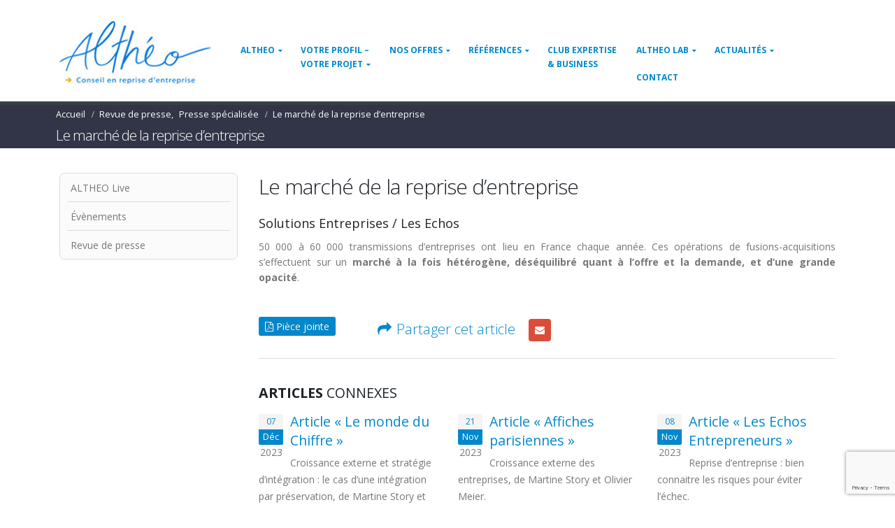

--- FILE ---
content_type: text/html; charset=UTF-8
request_url: https://www.altheo.com/revue-de-presse/le-marche-de-la-reprise-dentreprise
body_size: 13748
content:
<!DOCTYPE html>
<html lang="fr-FR">
<head>
    <meta charset="utf-8">
    <!--[if IE]><meta http-equiv='X-UA-Compatible' content='IE=edge,chrome=1'><![endif]-->
    <meta name="viewport" content="width=device-width, initial-scale=1, maximum-scale=1" />
    <link rel="pingback" href="https://www.altheo.com/xmlrpc.php" />

        <link rel="shortcut icon" href="//www.altheo.com/wp-content/uploads/2016/11/altheo.png" type="image/x-icon" />
    <link rel="apple-touch-icon" href="//www.altheo.com/wp-content/uploads/2016/11/altheo.png">
    <link rel="apple-touch-icon" sizes="120x120" href="//www.altheo.com/wp-content/uploads/2016/11/altheo.png">
    <link rel="apple-touch-icon" sizes="76x76" href="//www.altheo.com/wp-content/uploads/2016/11/altheo.png">
    <link rel="apple-touch-icon" sizes="152x152" href="//www.altheo.com/wp-content/uploads/2016/11/altheo.png">

<style rel="stylesheet" property="stylesheet" type="text/css">.ms-loading-container .ms-loading, .ms-slide .ms-slide-loading { background-image: none !important; background-color: transparent !important; box-shadow: none !important; } #header .logo { max-width: 170px; } @media (min-width: 1160px) { #header .logo { max-width: 250px; } } @media (max-width: 991px) { #header .logo { max-width: 110px; } } @media (max-width: 767px) { #header .logo { max-width: 110px; } } #header.sticky-header .logo { max-width: 100px; }</style><meta name='robots' content='index, follow, max-image-preview:large, max-snippet:-1, max-video-preview:-1' />

	<!-- This site is optimized with the Yoast SEO plugin v24.5 - https://yoast.com/wordpress/plugins/seo/ -->
	<title>Le marché de la reprise d&#039;entreprise - Altheo</title>
	<link rel="canonical" href="https://www.altheo.com/revue-de-presse/le-marche-de-la-reprise-dentreprise" />
	<meta property="og:locale" content="fr_FR" />
	<meta property="og:type" content="article" />
	<meta property="og:title" content="Le marché de la reprise d&#039;entreprise - Altheo" />
	<meta property="og:url" content="https://www.altheo.com/revue-de-presse/le-marche-de-la-reprise-dentreprise" />
	<meta property="og:site_name" content="Altheo" />
	<meta property="article:published_time" content="2016-10-14T06:14:38+00:00" />
	<meta property="article:modified_time" content="2022-04-04T13:34:25+00:00" />
	<meta property="og:image" content="https://www.altheo.com/wp-content/uploads/2016/10/Logo_Altheo.jpg" />
	<meta property="og:image:width" content="2180" />
	<meta property="og:image:height" content="898" />
	<meta property="og:image:type" content="image/jpeg" />
	<meta name="author" content="Lea" />
	<meta name="twitter:card" content="summary_large_image" />
	<meta name="twitter:label1" content="Écrit par" />
	<meta name="twitter:data1" content="Lea" />
	<script type="application/ld+json" class="yoast-schema-graph">{"@context":"https://schema.org","@graph":[{"@type":"WebPage","@id":"https://www.altheo.com/revue-de-presse/le-marche-de-la-reprise-dentreprise","url":"https://www.altheo.com/revue-de-presse/le-marche-de-la-reprise-dentreprise","name":"Le marché de la reprise d'entreprise - Altheo","isPartOf":{"@id":"https://www.altheo.com/#website"},"datePublished":"2016-10-14T06:14:38+00:00","dateModified":"2022-04-04T13:34:25+00:00","author":{"@id":"https://www.altheo.com/#/schema/person/178dfd83f7cf2bbae61480b86728fc4b"},"breadcrumb":{"@id":"https://www.altheo.com/revue-de-presse/le-marche-de-la-reprise-dentreprise#breadcrumb"},"inLanguage":"fr-FR","potentialAction":[{"@type":"ReadAction","target":["https://www.altheo.com/revue-de-presse/le-marche-de-la-reprise-dentreprise"]}]},{"@type":"BreadcrumbList","@id":"https://www.altheo.com/revue-de-presse/le-marche-de-la-reprise-dentreprise#breadcrumb","itemListElement":[{"@type":"ListItem","position":1,"name":"Accueil","item":"https://www.altheo.com/"},{"@type":"ListItem","position":2,"name":"Le marché de la reprise d&rsquo;entreprise"}]},{"@type":"WebSite","@id":"https://www.altheo.com/#website","url":"https://www.altheo.com/","name":"Altheo","description":"spécialiste de croissance externe, rachat de pme ou reprise d’entreprise","potentialAction":[{"@type":"SearchAction","target":{"@type":"EntryPoint","urlTemplate":"https://www.altheo.com/?s={search_term_string}"},"query-input":{"@type":"PropertyValueSpecification","valueRequired":true,"valueName":"search_term_string"}}],"inLanguage":"fr-FR"},{"@type":"Person","@id":"https://www.altheo.com/#/schema/person/178dfd83f7cf2bbae61480b86728fc4b","name":"Lea","image":{"@type":"ImageObject","inLanguage":"fr-FR","@id":"https://www.altheo.com/#/schema/person/image/","url":"https://secure.gravatar.com/avatar/bd62610e3d374659d3e7849ab94418a7?s=96&d=mm&r=g","contentUrl":"https://secure.gravatar.com/avatar/bd62610e3d374659d3e7849ab94418a7?s=96&d=mm&r=g","caption":"Lea"},"url":"https://www.altheo.com/author/lea"}]}</script>
	<!-- / Yoast SEO plugin. -->


<link rel='dns-prefetch' href='//fonts.googleapis.com' />
<link rel="alternate" type="application/rss+xml" title="Altheo &raquo; Flux" href="https://www.altheo.com/feed" />
<link rel="alternate" type="application/rss+xml" title="Altheo &raquo; Flux des commentaires" href="https://www.altheo.com/comments/feed" />
<link rel="alternate" type="application/rss+xml" title="Altheo &raquo; Le marché de la reprise d&rsquo;entreprise Flux des commentaires" href="https://www.altheo.com/revue-de-presse/le-marche-de-la-reprise-dentreprise/feed" />
<script type="text/javascript">
/* <![CDATA[ */
window._wpemojiSettings = {"baseUrl":"https:\/\/s.w.org\/images\/core\/emoji\/15.0.3\/72x72\/","ext":".png","svgUrl":"https:\/\/s.w.org\/images\/core\/emoji\/15.0.3\/svg\/","svgExt":".svg","source":{"concatemoji":"https:\/\/www.altheo.com\/wp-includes\/js\/wp-emoji-release.min.js?ver=6.5.7"}};
/*! This file is auto-generated */
!function(i,n){var o,s,e;function c(e){try{var t={supportTests:e,timestamp:(new Date).valueOf()};sessionStorage.setItem(o,JSON.stringify(t))}catch(e){}}function p(e,t,n){e.clearRect(0,0,e.canvas.width,e.canvas.height),e.fillText(t,0,0);var t=new Uint32Array(e.getImageData(0,0,e.canvas.width,e.canvas.height).data),r=(e.clearRect(0,0,e.canvas.width,e.canvas.height),e.fillText(n,0,0),new Uint32Array(e.getImageData(0,0,e.canvas.width,e.canvas.height).data));return t.every(function(e,t){return e===r[t]})}function u(e,t,n){switch(t){case"flag":return n(e,"\ud83c\udff3\ufe0f\u200d\u26a7\ufe0f","\ud83c\udff3\ufe0f\u200b\u26a7\ufe0f")?!1:!n(e,"\ud83c\uddfa\ud83c\uddf3","\ud83c\uddfa\u200b\ud83c\uddf3")&&!n(e,"\ud83c\udff4\udb40\udc67\udb40\udc62\udb40\udc65\udb40\udc6e\udb40\udc67\udb40\udc7f","\ud83c\udff4\u200b\udb40\udc67\u200b\udb40\udc62\u200b\udb40\udc65\u200b\udb40\udc6e\u200b\udb40\udc67\u200b\udb40\udc7f");case"emoji":return!n(e,"\ud83d\udc26\u200d\u2b1b","\ud83d\udc26\u200b\u2b1b")}return!1}function f(e,t,n){var r="undefined"!=typeof WorkerGlobalScope&&self instanceof WorkerGlobalScope?new OffscreenCanvas(300,150):i.createElement("canvas"),a=r.getContext("2d",{willReadFrequently:!0}),o=(a.textBaseline="top",a.font="600 32px Arial",{});return e.forEach(function(e){o[e]=t(a,e,n)}),o}function t(e){var t=i.createElement("script");t.src=e,t.defer=!0,i.head.appendChild(t)}"undefined"!=typeof Promise&&(o="wpEmojiSettingsSupports",s=["flag","emoji"],n.supports={everything:!0,everythingExceptFlag:!0},e=new Promise(function(e){i.addEventListener("DOMContentLoaded",e,{once:!0})}),new Promise(function(t){var n=function(){try{var e=JSON.parse(sessionStorage.getItem(o));if("object"==typeof e&&"number"==typeof e.timestamp&&(new Date).valueOf()<e.timestamp+604800&&"object"==typeof e.supportTests)return e.supportTests}catch(e){}return null}();if(!n){if("undefined"!=typeof Worker&&"undefined"!=typeof OffscreenCanvas&&"undefined"!=typeof URL&&URL.createObjectURL&&"undefined"!=typeof Blob)try{var e="postMessage("+f.toString()+"("+[JSON.stringify(s),u.toString(),p.toString()].join(",")+"));",r=new Blob([e],{type:"text/javascript"}),a=new Worker(URL.createObjectURL(r),{name:"wpTestEmojiSupports"});return void(a.onmessage=function(e){c(n=e.data),a.terminate(),t(n)})}catch(e){}c(n=f(s,u,p))}t(n)}).then(function(e){for(var t in e)n.supports[t]=e[t],n.supports.everything=n.supports.everything&&n.supports[t],"flag"!==t&&(n.supports.everythingExceptFlag=n.supports.everythingExceptFlag&&n.supports[t]);n.supports.everythingExceptFlag=n.supports.everythingExceptFlag&&!n.supports.flag,n.DOMReady=!1,n.readyCallback=function(){n.DOMReady=!0}}).then(function(){return e}).then(function(){var e;n.supports.everything||(n.readyCallback(),(e=n.source||{}).concatemoji?t(e.concatemoji):e.wpemoji&&e.twemoji&&(t(e.twemoji),t(e.wpemoji)))}))}((window,document),window._wpemojiSettings);
/* ]]> */
</script>
<style id='wp-emoji-styles-inline-css' type='text/css'>

	img.wp-smiley, img.emoji {
		display: inline !important;
		border: none !important;
		box-shadow: none !important;
		height: 1em !important;
		width: 1em !important;
		margin: 0 0.07em !important;
		vertical-align: -0.1em !important;
		background: none !important;
		padding: 0 !important;
	}
</style>
<link rel='stylesheet' id='wp-block-library-css' href='https://www.altheo.com/wp-includes/css/dist/block-library/style.min.css?ver=6.5.7' type='text/css' media='all' />
<style id='classic-theme-styles-inline-css' type='text/css'>
/*! This file is auto-generated */
.wp-block-button__link{color:#fff;background-color:#32373c;border-radius:9999px;box-shadow:none;text-decoration:none;padding:calc(.667em + 2px) calc(1.333em + 2px);font-size:1.125em}.wp-block-file__button{background:#32373c;color:#fff;text-decoration:none}
</style>
<style id='global-styles-inline-css' type='text/css'>
body{--wp--preset--color--black: #000000;--wp--preset--color--cyan-bluish-gray: #abb8c3;--wp--preset--color--white: #ffffff;--wp--preset--color--pale-pink: #f78da7;--wp--preset--color--vivid-red: #cf2e2e;--wp--preset--color--luminous-vivid-orange: #ff6900;--wp--preset--color--luminous-vivid-amber: #fcb900;--wp--preset--color--light-green-cyan: #7bdcb5;--wp--preset--color--vivid-green-cyan: #00d084;--wp--preset--color--pale-cyan-blue: #8ed1fc;--wp--preset--color--vivid-cyan-blue: #0693e3;--wp--preset--color--vivid-purple: #9b51e0;--wp--preset--gradient--vivid-cyan-blue-to-vivid-purple: linear-gradient(135deg,rgba(6,147,227,1) 0%,rgb(155,81,224) 100%);--wp--preset--gradient--light-green-cyan-to-vivid-green-cyan: linear-gradient(135deg,rgb(122,220,180) 0%,rgb(0,208,130) 100%);--wp--preset--gradient--luminous-vivid-amber-to-luminous-vivid-orange: linear-gradient(135deg,rgba(252,185,0,1) 0%,rgba(255,105,0,1) 100%);--wp--preset--gradient--luminous-vivid-orange-to-vivid-red: linear-gradient(135deg,rgba(255,105,0,1) 0%,rgb(207,46,46) 100%);--wp--preset--gradient--very-light-gray-to-cyan-bluish-gray: linear-gradient(135deg,rgb(238,238,238) 0%,rgb(169,184,195) 100%);--wp--preset--gradient--cool-to-warm-spectrum: linear-gradient(135deg,rgb(74,234,220) 0%,rgb(151,120,209) 20%,rgb(207,42,186) 40%,rgb(238,44,130) 60%,rgb(251,105,98) 80%,rgb(254,248,76) 100%);--wp--preset--gradient--blush-light-purple: linear-gradient(135deg,rgb(255,206,236) 0%,rgb(152,150,240) 100%);--wp--preset--gradient--blush-bordeaux: linear-gradient(135deg,rgb(254,205,165) 0%,rgb(254,45,45) 50%,rgb(107,0,62) 100%);--wp--preset--gradient--luminous-dusk: linear-gradient(135deg,rgb(255,203,112) 0%,rgb(199,81,192) 50%,rgb(65,88,208) 100%);--wp--preset--gradient--pale-ocean: linear-gradient(135deg,rgb(255,245,203) 0%,rgb(182,227,212) 50%,rgb(51,167,181) 100%);--wp--preset--gradient--electric-grass: linear-gradient(135deg,rgb(202,248,128) 0%,rgb(113,206,126) 100%);--wp--preset--gradient--midnight: linear-gradient(135deg,rgb(2,3,129) 0%,rgb(40,116,252) 100%);--wp--preset--font-size--small: 13px;--wp--preset--font-size--medium: 20px;--wp--preset--font-size--large: 36px;--wp--preset--font-size--x-large: 42px;--wp--preset--spacing--20: 0.44rem;--wp--preset--spacing--30: 0.67rem;--wp--preset--spacing--40: 1rem;--wp--preset--spacing--50: 1.5rem;--wp--preset--spacing--60: 2.25rem;--wp--preset--spacing--70: 3.38rem;--wp--preset--spacing--80: 5.06rem;--wp--preset--shadow--natural: 6px 6px 9px rgba(0, 0, 0, 0.2);--wp--preset--shadow--deep: 12px 12px 50px rgba(0, 0, 0, 0.4);--wp--preset--shadow--sharp: 6px 6px 0px rgba(0, 0, 0, 0.2);--wp--preset--shadow--outlined: 6px 6px 0px -3px rgba(255, 255, 255, 1), 6px 6px rgba(0, 0, 0, 1);--wp--preset--shadow--crisp: 6px 6px 0px rgba(0, 0, 0, 1);}:where(.is-layout-flex){gap: 0.5em;}:where(.is-layout-grid){gap: 0.5em;}body .is-layout-flex{display: flex;}body .is-layout-flex{flex-wrap: wrap;align-items: center;}body .is-layout-flex > *{margin: 0;}body .is-layout-grid{display: grid;}body .is-layout-grid > *{margin: 0;}:where(.wp-block-columns.is-layout-flex){gap: 2em;}:where(.wp-block-columns.is-layout-grid){gap: 2em;}:where(.wp-block-post-template.is-layout-flex){gap: 1.25em;}:where(.wp-block-post-template.is-layout-grid){gap: 1.25em;}.has-black-color{color: var(--wp--preset--color--black) !important;}.has-cyan-bluish-gray-color{color: var(--wp--preset--color--cyan-bluish-gray) !important;}.has-white-color{color: var(--wp--preset--color--white) !important;}.has-pale-pink-color{color: var(--wp--preset--color--pale-pink) !important;}.has-vivid-red-color{color: var(--wp--preset--color--vivid-red) !important;}.has-luminous-vivid-orange-color{color: var(--wp--preset--color--luminous-vivid-orange) !important;}.has-luminous-vivid-amber-color{color: var(--wp--preset--color--luminous-vivid-amber) !important;}.has-light-green-cyan-color{color: var(--wp--preset--color--light-green-cyan) !important;}.has-vivid-green-cyan-color{color: var(--wp--preset--color--vivid-green-cyan) !important;}.has-pale-cyan-blue-color{color: var(--wp--preset--color--pale-cyan-blue) !important;}.has-vivid-cyan-blue-color{color: var(--wp--preset--color--vivid-cyan-blue) !important;}.has-vivid-purple-color{color: var(--wp--preset--color--vivid-purple) !important;}.has-black-background-color{background-color: var(--wp--preset--color--black) !important;}.has-cyan-bluish-gray-background-color{background-color: var(--wp--preset--color--cyan-bluish-gray) !important;}.has-white-background-color{background-color: var(--wp--preset--color--white) !important;}.has-pale-pink-background-color{background-color: var(--wp--preset--color--pale-pink) !important;}.has-vivid-red-background-color{background-color: var(--wp--preset--color--vivid-red) !important;}.has-luminous-vivid-orange-background-color{background-color: var(--wp--preset--color--luminous-vivid-orange) !important;}.has-luminous-vivid-amber-background-color{background-color: var(--wp--preset--color--luminous-vivid-amber) !important;}.has-light-green-cyan-background-color{background-color: var(--wp--preset--color--light-green-cyan) !important;}.has-vivid-green-cyan-background-color{background-color: var(--wp--preset--color--vivid-green-cyan) !important;}.has-pale-cyan-blue-background-color{background-color: var(--wp--preset--color--pale-cyan-blue) !important;}.has-vivid-cyan-blue-background-color{background-color: var(--wp--preset--color--vivid-cyan-blue) !important;}.has-vivid-purple-background-color{background-color: var(--wp--preset--color--vivid-purple) !important;}.has-black-border-color{border-color: var(--wp--preset--color--black) !important;}.has-cyan-bluish-gray-border-color{border-color: var(--wp--preset--color--cyan-bluish-gray) !important;}.has-white-border-color{border-color: var(--wp--preset--color--white) !important;}.has-pale-pink-border-color{border-color: var(--wp--preset--color--pale-pink) !important;}.has-vivid-red-border-color{border-color: var(--wp--preset--color--vivid-red) !important;}.has-luminous-vivid-orange-border-color{border-color: var(--wp--preset--color--luminous-vivid-orange) !important;}.has-luminous-vivid-amber-border-color{border-color: var(--wp--preset--color--luminous-vivid-amber) !important;}.has-light-green-cyan-border-color{border-color: var(--wp--preset--color--light-green-cyan) !important;}.has-vivid-green-cyan-border-color{border-color: var(--wp--preset--color--vivid-green-cyan) !important;}.has-pale-cyan-blue-border-color{border-color: var(--wp--preset--color--pale-cyan-blue) !important;}.has-vivid-cyan-blue-border-color{border-color: var(--wp--preset--color--vivid-cyan-blue) !important;}.has-vivid-purple-border-color{border-color: var(--wp--preset--color--vivid-purple) !important;}.has-vivid-cyan-blue-to-vivid-purple-gradient-background{background: var(--wp--preset--gradient--vivid-cyan-blue-to-vivid-purple) !important;}.has-light-green-cyan-to-vivid-green-cyan-gradient-background{background: var(--wp--preset--gradient--light-green-cyan-to-vivid-green-cyan) !important;}.has-luminous-vivid-amber-to-luminous-vivid-orange-gradient-background{background: var(--wp--preset--gradient--luminous-vivid-amber-to-luminous-vivid-orange) !important;}.has-luminous-vivid-orange-to-vivid-red-gradient-background{background: var(--wp--preset--gradient--luminous-vivid-orange-to-vivid-red) !important;}.has-very-light-gray-to-cyan-bluish-gray-gradient-background{background: var(--wp--preset--gradient--very-light-gray-to-cyan-bluish-gray) !important;}.has-cool-to-warm-spectrum-gradient-background{background: var(--wp--preset--gradient--cool-to-warm-spectrum) !important;}.has-blush-light-purple-gradient-background{background: var(--wp--preset--gradient--blush-light-purple) !important;}.has-blush-bordeaux-gradient-background{background: var(--wp--preset--gradient--blush-bordeaux) !important;}.has-luminous-dusk-gradient-background{background: var(--wp--preset--gradient--luminous-dusk) !important;}.has-pale-ocean-gradient-background{background: var(--wp--preset--gradient--pale-ocean) !important;}.has-electric-grass-gradient-background{background: var(--wp--preset--gradient--electric-grass) !important;}.has-midnight-gradient-background{background: var(--wp--preset--gradient--midnight) !important;}.has-small-font-size{font-size: var(--wp--preset--font-size--small) !important;}.has-medium-font-size{font-size: var(--wp--preset--font-size--medium) !important;}.has-large-font-size{font-size: var(--wp--preset--font-size--large) !important;}.has-x-large-font-size{font-size: var(--wp--preset--font-size--x-large) !important;}
.wp-block-navigation a:where(:not(.wp-element-button)){color: inherit;}
:where(.wp-block-post-template.is-layout-flex){gap: 1.25em;}:where(.wp-block-post-template.is-layout-grid){gap: 1.25em;}
:where(.wp-block-columns.is-layout-flex){gap: 2em;}:where(.wp-block-columns.is-layout-grid){gap: 2em;}
.wp-block-pullquote{font-size: 1.5em;line-height: 1.6;}
</style>
<link rel='stylesheet' id='contact-form-7-css' href='https://www.altheo.com/wp-content/plugins/contact-form-7/includes/css/styles.css?ver=5.9.8' type='text/css' media='all' />
<link rel='stylesheet' id='c4wp-public-css' href='https://www.altheo.com/wp-content/plugins/wp-captcha//assets/css/c4wp-public.css?ver=6.5.7' type='text/css' media='all' />
<link rel='stylesheet' id='js_composer_front-css' href='https://www.altheo.com/wp-content/plugins/js_composer/assets/css/js_composer.min.css?ver=4.12.1' type='text/css' media='all' />
<link rel='stylesheet' id='ms-main-css' href='https://www.altheo.com/wp-content/plugins/masterslider/public/assets/css/masterslider.main.css?ver=2.26.0' type='text/css' media='all' />
<link rel='stylesheet' id='ms-custom-css' href='https://www.altheo.com/wp-content/uploads/masterslider/custom.css?ver=2.1' type='text/css' media='all' />
<link rel='stylesheet' id='bsf-Defaults-css' href='https://www.altheo.com/wp-content/uploads/smile_fonts/Defaults/Defaults.css?ver=6.5.7' type='text/css' media='all' />
<link rel='stylesheet' id='ultimate-style-min-css' href='https://www.altheo.com/wp-content/plugins/Ultimate_VC_Addons/assets/min-css/ultimate.min.css?ver=3.16.7' type='text/css' media='all' />
<link rel='stylesheet' id='porto-bootstrap-css' href='https://www.altheo.com/wp-content/themes/porto/css/bootstrap.css?ver=6.5.7' type='text/css' media='all' />
<link rel='stylesheet' id='porto-plugins-css' href='https://www.altheo.com/wp-content/themes/porto/css/plugins.css?ver=6.5.7' type='text/css' media='all' />
<link rel='stylesheet' id='porto-theme-elements-css' href='https://www.altheo.com/wp-content/themes/porto/css/theme_elements.css?ver=6.5.7' type='text/css' media='all' />
<link rel='stylesheet' id='porto-theme-css' href='https://www.altheo.com/wp-content/themes/porto/css/theme.css?ver=6.5.7' type='text/css' media='all' />
<link rel='stylesheet' id='porto-skin-css' href='https://www.altheo.com/wp-content/themes/porto/css/skin_1.css?ver=6.5.7' type='text/css' media='all' />
<link rel='stylesheet' id='porto-style-css' href='https://www.altheo.com/wp-content/themes/porto/style.css?ver=6.5.7' type='text/css' media='all' />
<link rel='stylesheet' id='porto-google-fonts-css' href='//fonts.googleapis.com/css?family=Open+Sans%3A200%2C300%2C400%2C700%2C800%2C600%7CShadows+Into+Light%3A200%2C300%2C400%2C700%2C800%2C600%7C&#038;subset=cyrillic%2Ccyrillic-ext%2Cgreek%2Cgreek-ext%2Ckhmer%2Clatin%2Clatin-ext%2Cvietnamese&#038;ver=6.5.7' type='text/css' media='all' />
<!--[if lt IE 10]>
<link rel='stylesheet' id='porto-ie-css' href='https://www.altheo.com/wp-content/themes/porto/css/ie.css?ver=6.5.7' type='text/css' media='all' />
<![endif]-->
<link rel='stylesheet' id='wp-font-emoticons-css' href='https://www.altheo.com/wp-content/plugins/font-emoticons/emoticons.css?ver=6.5.7' type='text/css' media='all' />
<script type="text/javascript" src="https://www.altheo.com/wp-includes/js/jquery/jquery.min.js?ver=3.7.1" id="jquery-core-js"></script>
<script type="text/javascript" src="https://www.altheo.com/wp-includes/js/jquery/jquery-migrate.min.js?ver=3.4.1" id="jquery-migrate-js"></script>
<script type="text/javascript" src="https://www.altheo.com/wp-content/plugins/jquery-vertical-accordion-menu/js/jquery.hoverIntent.minified.js?ver=6.5.7" id="jqueryhoverintent-js"></script>
<script type="text/javascript" src="https://www.altheo.com/wp-content/plugins/jquery-vertical-accordion-menu/js/jquery.cookie.js?ver=6.5.7" id="jquerycookie-js"></script>
<script type="text/javascript" src="https://www.altheo.com/wp-content/plugins/jquery-vertical-accordion-menu/js/jquery.dcjqaccordion.2.9.js?ver=6.5.7" id="dcjqaccordion-js"></script>
<script type="text/javascript" src="https://www.altheo.com/wp-content/plugins/wp-captcha//assets/js/c4wp-public.js?ver=6.5.7" id="c4wp-public-js"></script>
<script type="text/javascript" src="https://www.altheo.com/wp-content/themes/porto/js/plugins.min.js?ver=3.2" id="porto-plugins-js"></script>
<link rel="https://api.w.org/" href="https://www.altheo.com/wp-json/" /><link rel="alternate" type="application/json" href="https://www.altheo.com/wp-json/wp/v2/posts/6937" /><link rel="EditURI" type="application/rsd+xml" title="RSD" href="https://www.altheo.com/xmlrpc.php?rsd" />
<meta name="generator" content="WordPress 6.5.7" />
<link rel='shortlink' href='https://www.altheo.com/?p=6937' />
<link rel="alternate" type="application/json+oembed" href="https://www.altheo.com/wp-json/oembed/1.0/embed?url=https%3A%2F%2Fwww.altheo.com%2Frevue-de-presse%2Fle-marche-de-la-reprise-dentreprise" />
<link rel="alternate" type="text/xml+oembed" href="https://www.altheo.com/wp-json/oembed/1.0/embed?url=https%3A%2F%2Fwww.altheo.com%2Frevue-de-presse%2Fle-marche-de-la-reprise-dentreprise&#038;format=xml" />

		<!-- GA Google Analytics @ https://m0n.co/ga -->
		<script async src="https://www.googletagmanager.com/gtag/js?id=G-QE9HTDNB64"></script>
		<script>
			window.dataLayer = window.dataLayer || [];
			function gtag(){dataLayer.push(arguments);}
			gtag('js', new Date());
			gtag('config', 'G-QE9HTDNB64');
		</script>

	<script>var ms_grabbing_curosr='https://www.altheo.com/wp-content/plugins/masterslider/public/assets/css/common/grabbing.cur',ms_grab_curosr='https://www.altheo.com/wp-content/plugins/masterslider/public/assets/css/common/grab.cur';</script>
<meta name="generator" content="MasterSlider 2.26.0 - Responsive Touch Image Slider" />
<meta name="generator" content="Powered by Visual Composer - drag and drop page builder for WordPress."/>
<!--[if lte IE 9]><link rel="stylesheet" type="text/css" href="https://www.altheo.com/wp-content/plugins/js_composer/assets/css/vc_lte_ie9.min.css" media="screen"><![endif]--><!--[if IE  8]><link rel="stylesheet" type="text/css" href="https://www.altheo.com/wp-content/plugins/js_composer/assets/css/vc-ie8.min.css" media="screen"><![endif]--><noscript><style type="text/css"> .wpb_animate_when_almost_visible { opacity: 1; }</style></noscript>
    <script type="text/javascript">
                            <script type="text/javascript">
var _gaq = _gaq || [];
_gaq.push(['_setAccount', 'UA-42916171-1']);
_gaq.push(['_trackPageview']);
(function() {
var ga = document.createElement('script'); ga.type = 'text/javascript'; ga.async = true;
ga.src = ('https:' == document.location.protocol ? 'https://ssl' : 'http://www') + '.google-analytics.com/ga.js';
var s = document.getElementsByTagName('script')[0]; s.parentNode.insertBefore(ga, s);
})();
</script>

<!-- Global site tag (gtag.js) - Google AdWords: 1047318327 -->
<script async src="https://www.googletagmanager.com/gtag/js?id=AW-1047318327"></script>
<script>
  window.dataLayer = window.dataLayer || [];
  function gtag(){dataLayer.push(arguments);}
  gtag('js', new Date());

  gtag('config', 'AW-1047318327');
</script>

<!-- Google Tag Manager -->
<script>(function(w,d,s,l,i){w[l]=w[l]||[];w[l].push({'gtm.start':
new Date().getTime(),event:'gtm.js'});var f=d.getElementsByTagName(s)[0],
j=d.createElement(s),dl=l!='dataLayer'?'&l='+l:'';j.async=true;j.src=
'https://www.googletagmanager.com/gtm.js?id='+i+dl;f.parentNode.insertBefore(j,f);
})(window,document,'script','dataLayer','GTM-WFXNW9B');</script>
<!-- End Google Tag Manager -->                    </script>
</head>
<body class="post-template-default single single-post postid-6937 single-format-standard full blog-1  _masterslider _msp_version_2.26.0 wpb-js-composer js-comp-ver-4.12.1 vc_responsive">
    <!-- Google Tag Manager (noscript) -->
<noscript><iframe src="https://www.googletagmanager.com/ns.html?id=GTM-WFXNW9B"
height="0" width="0" style="display:none;visibility:hidden"></iframe></noscript>
<!-- End Google Tag Manager (noscript) -->

    
    <div class="page-wrapper"><!-- page wrapper -->

        
                    <div class="header-wrapper clearfix"><!-- header wrapper -->
                                
                    <header id="header" class="header-corporate header-10 search-sm">
    
    <div class="header-main">
        <div class="container">
            <div class="header-left">
                <div class="logo">    <a href="https://www.altheo.com/" title="Altheo - spécialiste de croissance externe, rachat de pme ou reprise d’entreprise" rel="home">
        <img class="img-responsive standard-logo" src="//www.altheo.com/wp-content/uploads/2022/03/Logo_Altheo-un.jpg" alt="Altheo" /><img class="img-responsive retina-logo" src="//www.altheo.com/wp-content/uploads/2022/03/Logo_Altheo-un.jpg" alt="Altheo" style="display:none;" />    </a>
    </div>            </div>

            <div class="header-right">
                <div class="header-right-top">
                    <div class="header-contact"><!--<ul class="nav nav-pills nav-top">
	<li>
		<a href="#" target="_blank"><i class="fa fa-angle-right"></i>About Us</a> 
	</li>
	<li>
		<a href="#" target="_blank"><i class="fa fa-angle-right"></i>Contact Us</a> 
	</li>
	<li class="phone">
		<span><i class="fa fa-phone"></i>(123) 456-7890</span>
	</li>
</ul>
--></div>                    <a class="mobile-toggle"><i class="fa fa-reorder"></i></a>
                </div>
                <div class="header-right-bottom">
                    <div id="main-menu">
                        <ul id="menu-altheo-principal" class="main-menu mega-menu show-arrow effect-down subeffect-fadein-left"><li id="nav-menu-item-6154" class="menu-item menu-item-type-post_type menu-item-object-page menu-item-has-children  has-sub narrow "><a href="https://www.altheo.com/qui-sommes-nous.html" class="">Altheo</a>
<div class="popup"><div class="inner" style=""><ul class="sub-menu">
	<li id="nav-menu-item-4448" class="menu-item menu-item-type-post_type menu-item-object-page " data-cols="1"><a href="https://www.altheo.com/qui-sommes-nous.html" class="">Qui sommes-nous ?</a></li>
	<li id="nav-menu-item-4447" class="menu-item menu-item-type-post_type menu-item-object-page " data-cols="1"><a href="https://www.altheo.com/altheo/les-equipes.html" class="">Les équipes</a></li>
	<li id="nav-menu-item-4446" class="menu-item menu-item-type-post_type menu-item-object-page " data-cols="1"><a href="https://www.altheo.com/altheo/outils-repreneurs.html" class="">Outils</a></li>
	<li id="nav-menu-item-7114" class="menu-item menu-item-type-post_type menu-item-object-page " data-cols="1"><a href="https://www.altheo.com/altheo/temoignages-videos" class="">Témoignages vidéos</a></li>
	<li id="nav-menu-item-4445" class="menu-item menu-item-type-post_type menu-item-object-page " data-cols="1"><a href="https://www.altheo.com/contact.html" class="">Contact</a></li>
</ul></div></div>
</li>
<li id="nav-menu-item-4014" class="votre-profil menu-item menu-item-type-post_type menu-item-object-page menu-item-has-children  has-sub narrow "><a href="https://www.altheo.com/reprise-entreprise-projet" class="">Votre Profil – Votre Projet</a>
<div class="popup"><div class="inner" style=""><ul class="sub-menu">
	<li id="nav-menu-item-4354" class="menu-item menu-item-type-post_type menu-item-object-page " data-cols="1"><a href="https://www.altheo.com/reprise-entreprise-projet/repreneur-individuel.html" class="">Repreneur individuel</a></li>
	<li id="nav-menu-item-4353" class="menu-item menu-item-type-post_type menu-item-object-page " data-cols="1"><a href="https://www.altheo.com/reprise-entreprise-projet/croissance-externe.html" class="">Croissance externe</a></li>
	<li id="nav-menu-item-4352" class="menu-item menu-item-type-post_type menu-item-object-page " data-cols="1"><a href="https://www.altheo.com/reprise-entreprise-projet/fonds-d-investissement-et-family-offices.html" class="">Fonds d’investissement et Family Offices</a></li>
	<li id="nav-menu-item-4360" class="menu-item menu-item-type-post_type menu-item-object-page " data-cols="1"><a href="https://www.altheo.com/reprise-entreprise-projet/outplacement-specialise-en-reprise-d-entreprise.html" class="">Outplacement spécialisé en reprise d’entreprise</a></li>
</ul></div></div>
</li>
<li id="nav-menu-item-4013" class="menu-item menu-item-type-post_type menu-item-object-page menu-item-has-children  has-sub narrow "><a href="https://www.altheo.com/offres-repreneurs.html" class="">Nos Offres</a>
<div class="popup"><div class="inner" style=""><ul class="sub-menu">
	<li id="nav-menu-item-4377" class="menu-item menu-item-type-post_type menu-item-object-page " data-cols="1"><a href="https://www.altheo.com/offres-repreneurs/sourcing.html" class="">Sourcing</a></li>
	<li id="nav-menu-item-4376" class="menu-item menu-item-type-post_type menu-item-object-page " data-cols="1"><a href="https://www.altheo.com/offres-repreneurs/accompagnement.html" class="">Accompagnement</a></li>
	<li id="nav-menu-item-4375" class="menu-item menu-item-type-post_type menu-item-object-page " data-cols="1"><a href="https://www.altheo.com/offres-repreneurs/valorisation-dentreprise.html" class="">Valorisation d’entreprise</a></li>
	<li id="nav-menu-item-4374" class="menu-item menu-item-type-post_type menu-item-object-page " data-cols="1"><a href="https://www.altheo.com/offres-repreneurs/mentoring-du-repreneur.html" class="">Mentoring du repreneur</a></li>
</ul></div></div>
</li>
<li id="nav-menu-item-4227" class="menu-item menu-item-type-post_type menu-item-object-page menu-item-has-children  has-sub narrow "><a href="https://www.altheo.com/references.html" class="">Références</a>
<div class="popup"><div class="inner" style=""><ul class="sub-menu">
	<li id="nav-menu-item-4239" class="menu-item menu-item-type-post_type menu-item-object-page " data-cols="1"><a href="https://www.altheo.com/references/repreneurs-individuels.html" class="">Repreneurs Individuels</a></li>
	<li id="nav-menu-item-4815" class="menu-item menu-item-type-post_type menu-item-object-page " data-cols="1"><a href="https://www.altheo.com/references/entreprises.html" class="">Entreprises</a></li>
	<li id="nav-menu-item-4834" class="menu-item menu-item-type-post_type menu-item-object-page " data-cols="1"><a href="https://www.altheo.com/references/fonds-d-investissement-et-family-offices.html" class="">Fonds d&rsquo;investissement et Family Offices</a></li>
	<li id="nav-menu-item-4828" class="menu-item menu-item-type-post_type menu-item-object-page " data-cols="1"><a href="https://www.altheo.com/references/outplacement-specialise-en-reprise-dentreprise.html" class="">Outplacement spécialisé en reprise d’entreprise</a></li>
	<li id="nav-menu-item-8274" class="menu-item menu-item-type-post_type menu-item-object-page " data-cols="1"><a href="https://www.altheo.com/references/references-par-secteurs-d-activites.html" class="">Références par secteurs d’activités</a></li>
</ul></div></div>
</li>
<li id="nav-menu-item-7615" class="votre-profil menu-item menu-item-type-post_type menu-item-object-page  narrow "><a href="https://www.altheo.com/references/club-expertise-business" class="">Club Expertise &#038; Business</a></li>
<li id="nav-menu-item-8747" class="menu-item menu-item-type-post_type menu-item-object-page menu-item-has-children  has-sub narrow "><a href="https://www.altheo.com/altheo-lab" class="">ALTHEO Lab</a>
<div class="popup"><div class="inner" style=""><ul class="sub-menu">
	<li id="nav-menu-item-8754" class="menu-item menu-item-type-post_type menu-item-object-page " data-cols="1"><a href="https://www.altheo.com/altheo-lab/equipe-de-recherche" class="">Equipe de recherche</a></li>
	<li id="nav-menu-item-8846" class="menu-item menu-item-type-post_type menu-item-object-page " data-cols="1"><a href="https://www.altheo.com/altheo-lab/theses-de-doctorat" class="">Thèses de doctorat</a></li>
	<li id="nav-menu-item-8752" class="menu-item menu-item-type-post_type menu-item-object-page " data-cols="1"><a href="https://www.altheo.com/altheo-lab/ouvrages" class="">Ouvrages</a></li>
	<li id="nav-menu-item-8751" class="menu-item menu-item-type-post_type menu-item-object-page " data-cols="1"><a href="https://www.altheo.com/altheo-lab/articles-scientifiques" class="">Articles scientifiques</a></li>
	<li id="nav-menu-item-8750" class="menu-item menu-item-type-post_type menu-item-object-page " data-cols="1"><a href="https://www.altheo.com/altheo-lab/presse-specialisee" class="">Presse spécialisée</a></li>
	<li id="nav-menu-item-8749" class="menu-item menu-item-type-post_type menu-item-object-page " data-cols="1"><a href="https://www.altheo.com/altheo-lab/radio-tv" class="">Radio – TV</a></li>
	<li id="nav-menu-item-8748" class="menu-item menu-item-type-post_type menu-item-object-page " data-cols="1"><a href="https://www.altheo.com/altheo-lab/partenaires" class="">Partenaires</a></li>
</ul></div></div>
</li>
<li id="nav-menu-item-4226" class="menu-item menu-item-type-post_type menu-item-object-page menu-item-has-children  has-sub narrow "><a href="https://www.altheo.com/actualites.html" class="">Actualités</a>
<div class="popup"><div class="inner" style=""><ul class="sub-menu">
	<li id="nav-menu-item-7726" class="menu-item menu-item-type-post_type menu-item-object-page " data-cols="1"><a href="https://www.altheo.com/actualites/altheo-live" class="">ALTHEO Live</a></li>
	<li id="nav-menu-item-6382" class="menu-item menu-item-type-post_type menu-item-object-page " data-cols="1"><a href="https://www.altheo.com/actualites/evenements" class="">Évènements</a></li>
	<li id="nav-menu-item-6383" class="menu-item menu-item-type-post_type menu-item-object-page " data-cols="1"><a href="https://www.altheo.com/actualites/revue-de-presse" class="">Revue de presse</a></li>
</ul></div></div>
</li>
<li id="nav-menu-item-4234" class="menu-item menu-item-type-post_type menu-item-object-page  narrow "><a href="https://www.altheo.com/contact.html" class="">Contact</a></li>
</ul>                    </div>
                                    </div>

                
            </div>
        </div>
    </div>
</header>
                            </div><!-- end header wrapper -->
        
<!-- -->
         <section class="page-top page-header-1">
        <div class="container">
    <div class="row">
        <div class="col-md-12">
                            <div class="breadcrumbs-wrap">
                    <ul class="breadcrumb"><li itemscope itemtype="http://data-vocabulary.org/Breadcrumb"><a itemprop="url" href="https://www.altheo.com" ><span itemprop="title">Accueil</span></a><i class="delimiter"></i></li><li><span itemscope itemtype="http://data-vocabulary.org/Breadcrumb"><a itemprop="url" href="https://www.altheo.com/revue-de-presse" ><span itemprop="title">Revue de presse</span></a></span>, <span itemscope itemtype="http://data-vocabulary.org/Breadcrumb"><a itemprop="url" href="https://www.altheo.com/presse-specialisee" ><span itemprop="title">Presse spécialisée</span></a></span><i class="delimiter"></i></li><li>Le marché de la reprise d&rsquo;entreprise</li></ul>                </div>
                        <div class="">
                <h1 class="page-title">Le marché de la reprise d&rsquo;entreprise</h1>
                            </div>
                    </div>
    </div>
</div>    </section>
    <!--        -->


        
       

        <div id="main" class="column2 column2-left-sidebar boxed"><!-- main -->

            
                        <div class="container">
                        <div class="row main-content-wrap test-prati">

            <!-- main content -->
            <div class="main-content col-md-9">

                            

<div id="content" role="main" class="">

    
            
<article class="post-large hide-post-date post-6937 post type-post status-publish format-standard hentry category-presse-specialisee category-revue-de-presse">

            
        
    
    <div class="post-content">
                    <h2 class="entry-title">Le marché de la reprise d&rsquo;entreprise</h2>
                <span class="updated" style="display:none">2022-04-04T14:34:25+01:00</span>        <div class="post-meta">
                                                                    </div>

        <div class="entry-content">
            <div class="vc_row wpb_row vc_row-fluid"><div class="vc_column_container vc_col-sm-12"><div class="wpb_wrapper">
	<div class="wpb_text_column wpb_content_element ">
		<div class="wpb_wrapper">
			<h3>Solutions Entreprises / Les Echos</h3>
<p style="text-align: justify;">50&nbsp;000 à 60&nbsp;000 transmissions d’entreprises ont lieu en France chaque année. Ces opérations de fusions-acquisitions s’effectuent sur un <strong>marché à la fois hétérogène, déséquilibré quant à l’offre et la demande, et d’une grande opacité</strong>. </p> 

		</div>
	</div>
</div></div></div>
        </div>

    </div>

    <div class="post-gap"></div>

               <div class="piece-jointe">   <a href="https://solutions.lesechos.fr/auteur/thierry-lamarque/" class="btn btn-xs btn-primary pt-left" target="_blank"><i class="fa fa-file-pdf-o" aria-hidden="true"></i> Pièce jointe</a>
              </div>
            

            <div class="post-block post-share">
                            <h3><i class="fa fa-share"></i>Partager cet article</h3>
                        <div class="share-links"><a href="mailto:?subject=Le marché de la reprise d&rsquo;entreprise&amp;body=https://www.altheo.com/revue-de-presse/le-marche-de-la-reprise-dentreprise" target="_blank"  rel="nofollow" data-tooltip data-placement="bottom" title="E-mail" class="share-email">E-mail</a></div>        </div>
    
    
        
   

</article>
                        
                    <div class="related-posts">
                        <h4 class="sub-title"><strong>Articles</strong> connexes</h4>
                        <div class="row">
                            <div class="post-carousel porto-carousel owl-carousel show-nav-title" data-plugin-options="{&quot;themeConfig&quot;:true,&quot;lg&quot;:3,&quot;md&quot;:3,&quot;sm&quot;:2}">
                                <div class="post-item">
                <div class="post-date">
                <span class="day">07</span>
    <span class="month">Déc</span>
    <span class="year">2023</span>
            </div>
                    <h4><a href="https://www.altheo.com/revue-de-presse/https-www-lemondeduchiffre-fr-a-la-une-76452-croissance-externe-strategie-integration-manageriale-cas-integration-preservation-html">Article « Le monde du Chiffre »</a></h4>
                 <p> 			  Croissance externe et stratégie d&rsquo;intégration : le cas d&rsquo;une intégration par préservation, de Martine Story et Olivier&#8230;  </p> 
 <a class="read-more" href="https://www.altheo.com/revue-de-presse/https-www-lemondeduchiffre-fr-a-la-une-76452-croissance-externe-strategie-integration-manageriale-cas-integration-preservation-html">lire la suite <i class="fa fa-angle-right"></i></a>    </div>
    <div class="post-item">
                <div class="post-date">
                <span class="day">21</span>
    <span class="month">Nov</span>
    <span class="year">2023</span>
            </div>
                    <h4><a href="https://www.altheo.com/revue-de-presse/article-affiches-parisiennes-3">Article « Affiches parisiennes »</a></h4>
                 <p> 			  Croissance externe des entreprises, de Martine Story et Olivier Meier. <br /> 
18 novembre 2023.   </p> 
 <a class="read-more" href="https://www.altheo.com/revue-de-presse/article-affiches-parisiennes-3">lire la suite <i class="fa fa-angle-right"></i></a>    </div>
    <div class="post-item">
                <div class="post-date">
                <span class="day">08</span>
    <span class="month">Nov</span>
    <span class="year">2023</span>
            </div>
                    <h4><a href="https://www.altheo.com/revue-de-presse/article-les-echos-entrepreneurs">Article « Les Echos Entrepreneurs »</a></h4>
                 <p> 			  Reprise d&rsquo;entreprise : bien connaitre les risques pour éviter l&rsquo;échec. <br /> 
Dr Thierry Lamarque et Dr Martine&#8230;  </p> 
 <a class="read-more" href="https://www.altheo.com/revue-de-presse/article-les-echos-entrepreneurs">lire la suite <i class="fa fa-angle-right"></i></a>    </div>
    <div class="post-item">
                <div class="post-date">
                <span class="day">16</span>
    <span class="month">Oct</span>
    <span class="year">2023</span>
            </div>
                    <h4><a href="https://www.altheo.com/revue-de-presse/article-cadre-et-dirigeant-magazine-5">Article « Cadre et Dirigeant Magazine »</a></h4>
                 <p> 			  Croissance externe des entreprises : les stratégies d&rsquo;intégration gagnantes. <br /> 
Dr Martine Story et Pr Olivier Meier&#8230;  </p> 
 <a class="read-more" href="https://www.altheo.com/revue-de-presse/article-cadre-et-dirigeant-magazine-5">lire la suite <i class="fa fa-angle-right"></i></a>    </div>
    <div class="post-item">
                <div class="post-date">
                <span class="day">16</span>
    <span class="month">Oct</span>
    <span class="year">2023</span>
            </div>
                    <h4><a href="https://www.altheo.com/revue-de-presse/article-le-monde-du-chiffre-2-2">Article « Le Monde du Chiffre »</a></h4>
                 <p> 			  Interview de Dr Thierry Lamarque et Pr Olivier Meier sur la valorisation d&rsquo;entreprise &#8211; 16 octobre 2023&#8230;  </p> 
 <a class="read-more" href="https://www.altheo.com/revue-de-presse/article-le-monde-du-chiffre-2-2">lire la suite <i class="fa fa-angle-right"></i></a>    </div>
    <div class="post-item">
                <div class="post-date">
                <span class="day">10</span>
    <span class="month">Oct</span>
    <span class="year">2023</span>
            </div>
                    <h4><a href="https://www.altheo.com/revue-de-presse/article-tous-entrepreneurs">Article « Tous entrepreneurs »</a></h4>
                 <p> 			  Interview de Martine STORY   </p> 
 <a class="read-more" href="https://www.altheo.com/revue-de-presse/article-tous-entrepreneurs">lire la suite <i class="fa fa-angle-right"></i></a>    </div>
    <div class="post-item">
                <div class="post-date">
                <span class="day">05</span>
    <span class="month">Oct</span>
    <span class="year">2023</span>
            </div>
                    <h4><a href="https://www.altheo.com/revue-de-presse/fusions-acquisitions-magazine-n329">Fusions &#038; Acquisitions Magazine N°329</a></h4>
                 <p> 			  Interview de Thierry Lamarque et Olivier Meier   </p> 
 <a class="read-more" href="https://www.altheo.com/revue-de-presse/fusions-acquisitions-magazine-n329">lire la suite <i class="fa fa-angle-right"></i></a>    </div>
    <div class="post-item">
                <div class="post-date">
                <span class="day">25</span>
    <span class="month">Sep</span>
    <span class="year">2023</span>
            </div>
                    <h4><a href="https://www.altheo.com/revue-de-presse/article-le-monde-du-chiffre-3">Article « Le Monde du Chiffre »</a></h4>
                 <p> 			Croissance externe et stratégie d’intégration managériale : le cas d’une intégration par rationalisation <br /> 
LE MONDE DU CHIFFRE : L&rsquo;actualité des&#8230;  </p> 
 <a class="read-more" href="https://www.altheo.com/revue-de-presse/article-le-monde-du-chiffre-3">lire la suite <i class="fa fa-angle-right"></i></a>    </div>
    <div class="post-item">
                <div class="post-date">
                <span class="day">30</span>
    <span class="month">Août</span>
    <span class="year">2023</span>
            </div>
                    <h4><a href="https://www.altheo.com/revue-de-presse/fusions-acquisitions-magazine-n328">Fusions &#038; Acquisitions Magazine N°328</a></h4>
                 <p> 			  Interview de Thierry Lamarque et Olivier Meier   </p> 
 <a class="read-more" href="https://www.altheo.com/revue-de-presse/fusions-acquisitions-magazine-n328">lire la suite <i class="fa fa-angle-right"></i></a>    </div>
    <div class="post-item">
                <div class="post-date">
                <span class="day">15</span>
    <span class="month">Juin</span>
    <span class="year">2023</span>
            </div>
                    <h4><a href="https://www.altheo.com/revue-de-presse/article-affiches-parisiennes-n22">Article Affiches Parisiennes n°22</a></h4>
                 <p> 			  Althéo, le conseil pro sur le marché de la reprise d’entreprise et des fusions-acquisitions. p26-29   </p> 
 <a class="read-more" href="https://www.altheo.com/revue-de-presse/article-affiches-parisiennes-n22">lire la suite <i class="fa fa-angle-right"></i></a>    </div>
                            </div>
                        </div>
                    </div>
                
</div>

        

</div><!-- end main content -->

    <div class="col-md-3 sidebar left-sidebar mobile-hide-sidebar"><!-- main sidebar -->
                <div class="sidebar-content">
                            <div id="main-sidebar-menu" class="widget_sidebar_menu">
                                        <div class="sidebar-menu-wrap">
                        <ul id="menu-categories-actu" class="sidebar-menu subeffect-fadein-left"><li id="nav-menu-item-7725" class="menu-item menu-item-type-post_type menu-item-object-page  narrow "><a href="https://www.altheo.com/actualites/altheo-live" class="">ALTHEO Live</a></li>
<li id="nav-menu-item-5259" class="menu-item menu-item-type-post_type menu-item-object-page  narrow "><a href="https://www.altheo.com/actualites/evenements" class="">Évènements</a></li>
<li id="nav-menu-item-5258" class="menu-item menu-item-type-post_type menu-item-object-page  narrow "><a href="https://www.altheo.com/actualites/revue-de-presse" class="">Revue de presse</a></li>
</ul>                    </div>
                </div>
                                </div>
            </div><!-- end main sidebar -->

    </div>
</div>


        
            
            </div><!-- end main -->

            
            <div class="footer-wrapper ">

                
                    
<div id="footer" class="footer-1">
            <div class="footer-main">
            <div class="container">
                
                                    <div class="row">
                                                        <div class="col-md-3">
                                    <aside id="text-2" class="widget widget_text"><p class="widget-title-footer">Contactez-nous</p>			<div class="textwidget"><ul class="contact">
									<li> <p> <i class="fa fa-map-marker"></i> <strong>Adresse :</strong> 62, rue de Caumartin &ndash; 75009 Paris </p> </li>
									<li> <p> <i class="fa fa-phone"></i> <strong>Téléphone :</strong> 06 60 12 22 75 </p> </li>
									<li> <p> <i class="fa fa-envelope"></i> <strong>Email :</strong> <a href="mailto:contact@altheo.com">contact@altheo.com</a> </p> </li>
								</ul></div>
		</aside>                                </div>
                                                            <div class="col-md-4">
                                    <aside id="follow-us-widget-2" class="widget follow-us"><p class="widget-title-footer">Suivez-nous</p>        <div class="share-links">
                        <a href="https://www.linkedin.com/company/altheo"  rel="nofollow" target="_blank" data-toggle="tooltip" data-placement="bottom" title="Linkedin" class="share-linkedin">Linkedin</a><a href="https://www.facebook.com/Altheo-209567742520674/"  rel="nofollow" target="_blank" data-toggle="tooltip" data-placement="bottom" title="Facebook :" class="share-facebook">Facebook :</a><a href="https://twitter.com/Altheo_France"  rel="nofollow" target="_blank" data-toggle="tooltip" data-placement="bottom" title="Twitter" class="share-twitter">Twitter</a>                    </div>

        </aside>                                </div>
                                                            <div class="col-md-2">
                                    <aside id="text-3" class="widget widget_text"><p class="widget-title-footer">Partenaire</p>			<div class="textwidget"><ul class="contact">
                                <li><a href="http://www.evalteam.fr/" target="_blank" rel="noopener"> <p> <img src="https://www.altheo.com/wp-content/uploads/2016/11/site-evalteam.jpg">  <br> <strong>EVALTEAM</strong> <br>  Conseil en cession d'entreprise </p> </a></li>
							</ul></div>
		</aside>                                </div>
                                                </div>
                
                            </div>
        </div>
    
        <div class="footer-bottom">
        <div class="container">
                        <div class="footer-left">
                                    <span class="logo">
                        <a href="https://www.altheo.com/" title="Altheo - spécialiste de croissance externe, rachat de pme ou reprise d’entreprise">
                            <img class="img-responsive" src="//www.altheo.com/wp-content/uploads/2017/01/logo.png" alt="Altheo" />                        </a>
                    </span>
                                <div class="footer-text">
  <p> <a href="https://www.altheo.com/reprise-pme-conseil/reprendre-une-entreprise.html">Reprendre une entreprise</a> - <a href="https://www.altheo.com/reprise-pme-conseil/croissance-externe-des-entreprises.html">Croissance externe des entreprises</a>  - <a href="https://www.altheo.com/reprise-pme-conseil/reprise-entreprise.html"> Reprise d'entreprise</a> - <a href="https://www.altheo.com/reprise-pme-conseil/reprise-entreprise-chasseur-de-cibles.html">Reprise entreprise chasseur de cibles</a> - <a href="https://www.altheo.com/reprise-pme-conseil/reprise-entreprise-projet.html">Reprise entreprise projet</a> </p>
  <p>  <a href="https://www.altheo.com/reprise-pme-conseil/transmission-pme.html"> Transmission PME</a> - <a href="https://www.altheo.com/reprise-pme-conseil/rachat-entreprise.html"> Rachat entreprise</a> - <a href="https://www.altheo.com/reprise-entreprise-projet/repreneur-individuel">Repreneur individuel</a> - <a href="https://www.altheo.com/reprise-pme-conseil/acquisition-entreprise.html">Acquisition entreprise</a> - <a href="https://www.altheo.com/reprise-pme-conseil/valorisation-entreprise.html">Valorisation Entreprise</a> - <a href="https://www.altheo.com/reprise-pme-conseil/lexique-du-repreneur.html">Lexique du Repreneur</a> </p>
</div>
© Copyright 2017. Tous droits réservés.
<div class="copyright-mentionlegales"><a href="http://www.value-com.fr/" style="color: #ffffff;" target="_blank"> <img src="https://www.altheo.com/wp-content/uploads/2017/03/index-petit-couleur.png" width="25" height="25" alt="Réalisé par Value com" /></a> | <a href="https://www.altheo.com/mentions-legales">Mentions légales </a> | <a href="https://www.altheo.com/contact.html">Contact</a></div>            </div>
            
            
                    </div>
    </div>
    </div>
                
            </div>

        
    </div><!-- end wrapper -->
    
<div class="panel-overlay"></div>
<div id="nav-panel" class="">
    <div class="menu-wrap"><ul id="menu-altheo-principal-1" class="mobile-menu accordion-menu"><li id="accordion-menu-item-6154" class="menu-item menu-item-type-post_type menu-item-object-page menu-item-has-children  has-sub"><a href="https://www.altheo.com/qui-sommes-nous.html" rel="nofollow" class="">Altheo</a>
<span class="arrow"></span><ul class="sub-menu">
	<li id="accordion-menu-item-4448" class="menu-item menu-item-type-post_type menu-item-object-page "><a href="https://www.altheo.com/qui-sommes-nous.html" rel="nofollow" class="">Qui sommes-nous ?</a></li>
	<li id="accordion-menu-item-4447" class="menu-item menu-item-type-post_type menu-item-object-page "><a href="https://www.altheo.com/altheo/les-equipes.html" rel="nofollow" class="">Les équipes</a></li>
	<li id="accordion-menu-item-4446" class="menu-item menu-item-type-post_type menu-item-object-page "><a href="https://www.altheo.com/altheo/outils-repreneurs.html" rel="nofollow" class="">Outils</a></li>
	<li id="accordion-menu-item-7114" class="menu-item menu-item-type-post_type menu-item-object-page "><a href="https://www.altheo.com/altheo/temoignages-videos" rel="nofollow" class="">Témoignages vidéos</a></li>
	<li id="accordion-menu-item-4445" class="menu-item menu-item-type-post_type menu-item-object-page "><a href="https://www.altheo.com/contact.html" rel="nofollow" class="">Contact</a></li>
</ul>
</li>
<li id="accordion-menu-item-4014" class="votre-profil menu-item menu-item-type-post_type menu-item-object-page menu-item-has-children  has-sub"><a href="https://www.altheo.com/reprise-entreprise-projet" rel="nofollow" class="">Votre Profil – Votre Projet</a>
<span class="arrow"></span><ul class="sub-menu">
	<li id="accordion-menu-item-4354" class="menu-item menu-item-type-post_type menu-item-object-page "><a href="https://www.altheo.com/reprise-entreprise-projet/repreneur-individuel.html" rel="nofollow" class="">Repreneur individuel</a></li>
	<li id="accordion-menu-item-4353" class="menu-item menu-item-type-post_type menu-item-object-page "><a href="https://www.altheo.com/reprise-entreprise-projet/croissance-externe.html" rel="nofollow" class="">Croissance externe</a></li>
	<li id="accordion-menu-item-4352" class="menu-item menu-item-type-post_type menu-item-object-page "><a href="https://www.altheo.com/reprise-entreprise-projet/fonds-d-investissement-et-family-offices.html" rel="nofollow" class="">Fonds d’investissement et Family Offices</a></li>
	<li id="accordion-menu-item-4360" class="menu-item menu-item-type-post_type menu-item-object-page "><a href="https://www.altheo.com/reprise-entreprise-projet/outplacement-specialise-en-reprise-d-entreprise.html" rel="nofollow" class="">Outplacement spécialisé en reprise d’entreprise</a></li>
</ul>
</li>
<li id="accordion-menu-item-4013" class="menu-item menu-item-type-post_type menu-item-object-page menu-item-has-children  has-sub"><a href="https://www.altheo.com/offres-repreneurs.html" rel="nofollow" class="">Nos Offres</a>
<span class="arrow"></span><ul class="sub-menu">
	<li id="accordion-menu-item-4377" class="menu-item menu-item-type-post_type menu-item-object-page "><a href="https://www.altheo.com/offres-repreneurs/sourcing.html" rel="nofollow" class="">Sourcing</a></li>
	<li id="accordion-menu-item-4376" class="menu-item menu-item-type-post_type menu-item-object-page "><a href="https://www.altheo.com/offres-repreneurs/accompagnement.html" rel="nofollow" class="">Accompagnement</a></li>
	<li id="accordion-menu-item-4375" class="menu-item menu-item-type-post_type menu-item-object-page "><a href="https://www.altheo.com/offres-repreneurs/valorisation-dentreprise.html" rel="nofollow" class="">Valorisation d’entreprise</a></li>
	<li id="accordion-menu-item-4374" class="menu-item menu-item-type-post_type menu-item-object-page "><a href="https://www.altheo.com/offres-repreneurs/mentoring-du-repreneur.html" rel="nofollow" class="">Mentoring du repreneur</a></li>
</ul>
</li>
<li id="accordion-menu-item-4227" class="menu-item menu-item-type-post_type menu-item-object-page menu-item-has-children  has-sub"><a href="https://www.altheo.com/references.html" rel="nofollow" class="">Références</a>
<span class="arrow"></span><ul class="sub-menu">
	<li id="accordion-menu-item-4239" class="menu-item menu-item-type-post_type menu-item-object-page "><a href="https://www.altheo.com/references/repreneurs-individuels.html" rel="nofollow" class="">Repreneurs Individuels</a></li>
	<li id="accordion-menu-item-4815" class="menu-item menu-item-type-post_type menu-item-object-page "><a href="https://www.altheo.com/references/entreprises.html" rel="nofollow" class="">Entreprises</a></li>
	<li id="accordion-menu-item-4834" class="menu-item menu-item-type-post_type menu-item-object-page "><a href="https://www.altheo.com/references/fonds-d-investissement-et-family-offices.html" rel="nofollow" class="">Fonds d&rsquo;investissement et Family Offices</a></li>
	<li id="accordion-menu-item-4828" class="menu-item menu-item-type-post_type menu-item-object-page "><a href="https://www.altheo.com/references/outplacement-specialise-en-reprise-dentreprise.html" rel="nofollow" class="">Outplacement spécialisé en reprise d’entreprise</a></li>
	<li id="accordion-menu-item-8274" class="menu-item menu-item-type-post_type menu-item-object-page "><a href="https://www.altheo.com/references/references-par-secteurs-d-activites.html" rel="nofollow" class="">Références par secteurs d’activités</a></li>
</ul>
</li>
<li id="accordion-menu-item-7615" class="votre-profil menu-item menu-item-type-post_type menu-item-object-page "><a href="https://www.altheo.com/references/club-expertise-business" rel="nofollow" class="">Club Expertise &#038; Business</a></li>
<li id="accordion-menu-item-8747" class="menu-item menu-item-type-post_type menu-item-object-page menu-item-has-children  has-sub"><a href="https://www.altheo.com/altheo-lab" rel="nofollow" class="">ALTHEO Lab</a>
<span class="arrow"></span><ul class="sub-menu">
	<li id="accordion-menu-item-8754" class="menu-item menu-item-type-post_type menu-item-object-page "><a href="https://www.altheo.com/altheo-lab/equipe-de-recherche" rel="nofollow" class="">Equipe de recherche</a></li>
	<li id="accordion-menu-item-8846" class="menu-item menu-item-type-post_type menu-item-object-page "><a href="https://www.altheo.com/altheo-lab/theses-de-doctorat" rel="nofollow" class="">Thèses de doctorat</a></li>
	<li id="accordion-menu-item-8752" class="menu-item menu-item-type-post_type menu-item-object-page "><a href="https://www.altheo.com/altheo-lab/ouvrages" rel="nofollow" class="">Ouvrages</a></li>
	<li id="accordion-menu-item-8751" class="menu-item menu-item-type-post_type menu-item-object-page "><a href="https://www.altheo.com/altheo-lab/articles-scientifiques" rel="nofollow" class="">Articles scientifiques</a></li>
	<li id="accordion-menu-item-8750" class="menu-item menu-item-type-post_type menu-item-object-page "><a href="https://www.altheo.com/altheo-lab/presse-specialisee" rel="nofollow" class="">Presse spécialisée</a></li>
	<li id="accordion-menu-item-8749" class="menu-item menu-item-type-post_type menu-item-object-page "><a href="https://www.altheo.com/altheo-lab/radio-tv" rel="nofollow" class="">Radio – TV</a></li>
	<li id="accordion-menu-item-8748" class="menu-item menu-item-type-post_type menu-item-object-page "><a href="https://www.altheo.com/altheo-lab/partenaires" rel="nofollow" class="">Partenaires</a></li>
</ul>
</li>
<li id="accordion-menu-item-4226" class="menu-item menu-item-type-post_type menu-item-object-page menu-item-has-children  has-sub"><a href="https://www.altheo.com/actualites.html" rel="nofollow" class="">Actualités</a>
<span class="arrow"></span><ul class="sub-menu">
	<li id="accordion-menu-item-7726" class="menu-item menu-item-type-post_type menu-item-object-page "><a href="https://www.altheo.com/actualites/altheo-live" rel="nofollow" class="">ALTHEO Live</a></li>
	<li id="accordion-menu-item-6382" class="menu-item menu-item-type-post_type menu-item-object-page "><a href="https://www.altheo.com/actualites/evenements" rel="nofollow" class="">Évènements</a></li>
	<li id="accordion-menu-item-6383" class="menu-item menu-item-type-post_type menu-item-object-page "><a href="https://www.altheo.com/actualites/revue-de-presse" rel="nofollow" class="">Revue de presse</a></li>
</ul>
</li>
<li id="accordion-menu-item-4234" class="menu-item menu-item-type-post_type menu-item-object-page "><a href="https://www.altheo.com/contact.html" rel="nofollow" class="">Contact</a></li>
</ul><ul id="menu-categories-actu-1" class="mobile-menu accordion-menu"><li id="accordion-menu-item-7725" class="menu-item menu-item-type-post_type menu-item-object-page "><a href="https://www.altheo.com/actualites/altheo-live" rel="nofollow" class="">ALTHEO Live</a></li>
<li id="accordion-menu-item-5259" class="menu-item menu-item-type-post_type menu-item-object-page "><a href="https://www.altheo.com/actualites/evenements" rel="nofollow" class="">Évènements</a></li>
<li id="accordion-menu-item-5258" class="menu-item menu-item-type-post_type menu-item-object-page "><a href="https://www.altheo.com/actualites/revue-de-presse" rel="nofollow" class="">Revue de presse</a></li>
</ul></div></div>
<a href="#" id="nav-panel-close" class=""><i class="fa fa-close"></i></a><div class="sidebar-overlay"></div>
<div class="mobile-sidebar">
    <div class="sidebar-toggle"><i class="fa"></i></div>
    <div class="sidebar-content">
            </div>
</div>

<!--[if lt IE 9]>
<script src="https://www.altheo.com/wp-content/themes/porto/js/html5shiv.min.js"></script>
<script src="https://www.altheo.com/wp-content/themes/porto/js/respond.min.js"></script>
<![endif]-->

			<script type="text/javascript">
				jQuery(document).ready(function($) {
					jQuery('#dc_jqaccordion_widget-2-item .menu').dcAccordion({
						eventType: 'click',
						hoverDelay: 0,
						menuClose: false,
						autoClose: false,
						saveState: false,
						autoExpand: true,
						classExpand: 'current-menu-item',
						classDisable: '',
						showCount: false,
						disableLink: true,
						cookie: 'dc_jqaccordion_widget-2',
						speed: 'slow'
					});
				});
			</script>
		
						<script type="text/javascript">
				jQuery(document).ready(function($) {
					jQuery('#dc_jqaccordion_widget-3-item .menu').dcAccordion({
						eventType: 'click',
						hoverDelay: 0,
						menuClose: false,
						autoClose: false,
						saveState: false,
						autoExpand: true,
						classExpand: 'current-menu-item',
						classDisable: '',
						showCount: false,
						disableLink: true,
						cookie: 'dc_jqaccordion_widget-3',
						speed: 'slow'
					});
				});
			</script>
		
						<script type="text/javascript">
				jQuery(document).ready(function($) {
					jQuery('#dc_jqaccordion_widget-4-item .menu').dcAccordion({
						eventType: 'click',
						hoverDelay: 0,
						menuClose: false,
						autoClose: false,
						saveState: false,
						autoExpand: true,
						classExpand: 'current-menu-item',
						classDisable: '',
						showCount: false,
						disableLink: true,
						cookie: 'dc_jqaccordion_widget-4',
						speed: 'slow'
					});
				});
			</script>
		
						<script type="text/javascript">
				jQuery(document).ready(function($) {
					jQuery('#dc_jqaccordion_widget-5-item .menu').dcAccordion({
						eventType: 'click',
						hoverDelay: 0,
						menuClose: false,
						autoClose: false,
						saveState: false,
						autoExpand: true,
						classExpand: 'current-menu-item',
						classDisable: '',
						showCount: false,
						disableLink: true,
						cookie: 'dc_jqaccordion_widget-5',
						speed: 'slow'
					});
				});
			</script>
		
						<script type="text/javascript">
				jQuery(document).ready(function($) {
					jQuery('#dc_jqaccordion_widget-12-item .menu').dcAccordion({
						eventType: '',
						hoverDelay: 0,
						menuClose: false,
						autoClose: false,
						saveState: false,
						autoExpand: true,
						classExpand: 'current-menu-item',
						classDisable: '',
						showCount: false,
						disableLink: true,
						cookie: 'dc_jqaccordion_widget-12',
						speed: 'slow'
					});
				});
			</script>
		
			<script type="text/javascript" src="https://www.altheo.com/wp-includes/js/dist/vendor/wp-polyfill-inert.min.js?ver=3.1.2" id="wp-polyfill-inert-js"></script>
<script type="text/javascript" src="https://www.altheo.com/wp-includes/js/dist/vendor/regenerator-runtime.min.js?ver=0.14.0" id="regenerator-runtime-js"></script>
<script type="text/javascript" src="https://www.altheo.com/wp-includes/js/dist/vendor/wp-polyfill.min.js?ver=3.15.0" id="wp-polyfill-js"></script>
<script type="text/javascript" src="https://www.altheo.com/wp-includes/js/dist/hooks.min.js?ver=2810c76e705dd1a53b18" id="wp-hooks-js"></script>
<script type="text/javascript" src="https://www.altheo.com/wp-includes/js/dist/i18n.min.js?ver=5e580eb46a90c2b997e6" id="wp-i18n-js"></script>
<script type="text/javascript" id="wp-i18n-js-after">
/* <![CDATA[ */
wp.i18n.setLocaleData( { 'text direction\u0004ltr': [ 'ltr' ] } );
/* ]]> */
</script>
<script type="text/javascript" src="https://www.altheo.com/wp-content/plugins/contact-form-7/includes/swv/js/index.js?ver=5.9.8" id="swv-js"></script>
<script type="text/javascript" id="contact-form-7-js-extra">
/* <![CDATA[ */
var wpcf7 = {"api":{"root":"https:\/\/www.altheo.com\/wp-json\/","namespace":"contact-form-7\/v1"}};
/* ]]> */
</script>
<script type="text/javascript" id="contact-form-7-js-translations">
/* <![CDATA[ */
( function( domain, translations ) {
	var localeData = translations.locale_data[ domain ] || translations.locale_data.messages;
	localeData[""].domain = domain;
	wp.i18n.setLocaleData( localeData, domain );
} )( "contact-form-7", {"translation-revision-date":"2024-10-17 17:27:10+0000","generator":"GlotPress\/4.0.1","domain":"messages","locale_data":{"messages":{"":{"domain":"messages","plural-forms":"nplurals=2; plural=n > 1;","lang":"fr"},"This contact form is placed in the wrong place.":["Ce formulaire de contact est plac\u00e9 dans un mauvais endroit."],"Error:":["Erreur\u00a0:"]}},"comment":{"reference":"includes\/js\/index.js"}} );
/* ]]> */
</script>
<script type="text/javascript" src="https://www.altheo.com/wp-content/plugins/contact-form-7/includes/js/index.js?ver=5.9.8" id="contact-form-7-js"></script>
<script type="text/javascript" src="https://www.google.com/recaptcha/api.js?render=6Lfi1PInAAAAAKOhoDfxiv8xuU8kDzFdSoB0orwh&amp;ver=3.0" id="google-recaptcha-js"></script>
<script type="text/javascript" id="wpcf7-recaptcha-js-extra">
/* <![CDATA[ */
var wpcf7_recaptcha = {"sitekey":"6Lfi1PInAAAAAKOhoDfxiv8xuU8kDzFdSoB0orwh","actions":{"homepage":"homepage","contactform":"contactform"}};
/* ]]> */
</script>
<script type="text/javascript" src="https://www.altheo.com/wp-content/plugins/contact-form-7/modules/recaptcha/index.js?ver=5.9.8" id="wpcf7-recaptcha-js"></script>
<script type="text/javascript" src="https://www.altheo.com/wp-includes/js/comment-reply.min.js?ver=6.5.7" id="comment-reply-js" async="async" data-wp-strategy="async"></script>
<script type="text/javascript" src="https://www.altheo.com/wp-content/plugins/js_composer/assets/js/dist/js_composer_front.min.js?ver=4.12.1" id="wpb_composer_front_js-js"></script>
<script type="text/javascript" id="porto-theme-js-extra">
/* <![CDATA[ */
var js_porto_vars = {"rtl":"","ajax_url":"https:\/\/www.altheo.com\/wp-admin\/admin-ajax.php","change_logo":"1","container_width":"1140","grid_gutter_width":"20","show_sticky_header":"1","show_sticky_header_tablet":"1","show_sticky_header_mobile":"1","ajax_loader_url":":\/\/www.altheo.com\/wp-content\/themes\/porto\/images\/ajax-loader@2x.gif","category_ajax":"","prdctfltr_ajax":"","show_minicart":"0","slider_loop":"1","slider_autoplay":"1","slider_autoheight":"1","slider_speed":"5000","slider_nav":"","slider_nav_hover":"1","slider_margin":"","slider_dots":"1","slider_animatein":"","slider_animateout":"","product_thumbs_count":"","product_zoom":"","product_zoom_mobile":"","product_image_popup":"","zoom_type":"","zoom_scroll":"","zoom_lens_size":"","zoom_lens_shape":"","zoom_contain_lens":"","zoom_lens_border":"","zoom_border_color":"","zoom_border":"","screen_lg":"1160","mfp_counter":"%curr% of %total%","mfp_img_error":"<a href=\"%url%\">The image<\/a> could not be loaded.","mfp_ajax_error":"<a href=\"%url%\">The content<\/a> could not be loaded.","popup_close":"Close","popup_prev":"Pr\u00e9c\u00e9dent","popup_next":"Suivant","request_error":"Le contenu demand\u00e9 ne peut pas \u00eatre charg\u00e9. <br\/> S\\'il vous pla\u00eet r\u00e9essayer plus tard."};
/* ]]> */
</script>
<script type="text/javascript" src="https://www.altheo.com/wp-content/themes/porto/js/theme.min.js?ver=3.2" id="porto-theme-js"></script>

    <script type="text/javascript">
                            jQuery(document).ready(function(){});                    </script>

</body>
</html>

--- FILE ---
content_type: text/html; charset=utf-8
request_url: https://www.google.com/recaptcha/api2/anchor?ar=1&k=6Lfi1PInAAAAAKOhoDfxiv8xuU8kDzFdSoB0orwh&co=aHR0cHM6Ly93d3cuYWx0aGVvLmNvbTo0NDM.&hl=en&v=N67nZn4AqZkNcbeMu4prBgzg&size=invisible&anchor-ms=20000&execute-ms=30000&cb=vaoaibqzg5x6
body_size: 48626
content:
<!DOCTYPE HTML><html dir="ltr" lang="en"><head><meta http-equiv="Content-Type" content="text/html; charset=UTF-8">
<meta http-equiv="X-UA-Compatible" content="IE=edge">
<title>reCAPTCHA</title>
<style type="text/css">
/* cyrillic-ext */
@font-face {
  font-family: 'Roboto';
  font-style: normal;
  font-weight: 400;
  font-stretch: 100%;
  src: url(//fonts.gstatic.com/s/roboto/v48/KFO7CnqEu92Fr1ME7kSn66aGLdTylUAMa3GUBHMdazTgWw.woff2) format('woff2');
  unicode-range: U+0460-052F, U+1C80-1C8A, U+20B4, U+2DE0-2DFF, U+A640-A69F, U+FE2E-FE2F;
}
/* cyrillic */
@font-face {
  font-family: 'Roboto';
  font-style: normal;
  font-weight: 400;
  font-stretch: 100%;
  src: url(//fonts.gstatic.com/s/roboto/v48/KFO7CnqEu92Fr1ME7kSn66aGLdTylUAMa3iUBHMdazTgWw.woff2) format('woff2');
  unicode-range: U+0301, U+0400-045F, U+0490-0491, U+04B0-04B1, U+2116;
}
/* greek-ext */
@font-face {
  font-family: 'Roboto';
  font-style: normal;
  font-weight: 400;
  font-stretch: 100%;
  src: url(//fonts.gstatic.com/s/roboto/v48/KFO7CnqEu92Fr1ME7kSn66aGLdTylUAMa3CUBHMdazTgWw.woff2) format('woff2');
  unicode-range: U+1F00-1FFF;
}
/* greek */
@font-face {
  font-family: 'Roboto';
  font-style: normal;
  font-weight: 400;
  font-stretch: 100%;
  src: url(//fonts.gstatic.com/s/roboto/v48/KFO7CnqEu92Fr1ME7kSn66aGLdTylUAMa3-UBHMdazTgWw.woff2) format('woff2');
  unicode-range: U+0370-0377, U+037A-037F, U+0384-038A, U+038C, U+038E-03A1, U+03A3-03FF;
}
/* math */
@font-face {
  font-family: 'Roboto';
  font-style: normal;
  font-weight: 400;
  font-stretch: 100%;
  src: url(//fonts.gstatic.com/s/roboto/v48/KFO7CnqEu92Fr1ME7kSn66aGLdTylUAMawCUBHMdazTgWw.woff2) format('woff2');
  unicode-range: U+0302-0303, U+0305, U+0307-0308, U+0310, U+0312, U+0315, U+031A, U+0326-0327, U+032C, U+032F-0330, U+0332-0333, U+0338, U+033A, U+0346, U+034D, U+0391-03A1, U+03A3-03A9, U+03B1-03C9, U+03D1, U+03D5-03D6, U+03F0-03F1, U+03F4-03F5, U+2016-2017, U+2034-2038, U+203C, U+2040, U+2043, U+2047, U+2050, U+2057, U+205F, U+2070-2071, U+2074-208E, U+2090-209C, U+20D0-20DC, U+20E1, U+20E5-20EF, U+2100-2112, U+2114-2115, U+2117-2121, U+2123-214F, U+2190, U+2192, U+2194-21AE, U+21B0-21E5, U+21F1-21F2, U+21F4-2211, U+2213-2214, U+2216-22FF, U+2308-230B, U+2310, U+2319, U+231C-2321, U+2336-237A, U+237C, U+2395, U+239B-23B7, U+23D0, U+23DC-23E1, U+2474-2475, U+25AF, U+25B3, U+25B7, U+25BD, U+25C1, U+25CA, U+25CC, U+25FB, U+266D-266F, U+27C0-27FF, U+2900-2AFF, U+2B0E-2B11, U+2B30-2B4C, U+2BFE, U+3030, U+FF5B, U+FF5D, U+1D400-1D7FF, U+1EE00-1EEFF;
}
/* symbols */
@font-face {
  font-family: 'Roboto';
  font-style: normal;
  font-weight: 400;
  font-stretch: 100%;
  src: url(//fonts.gstatic.com/s/roboto/v48/KFO7CnqEu92Fr1ME7kSn66aGLdTylUAMaxKUBHMdazTgWw.woff2) format('woff2');
  unicode-range: U+0001-000C, U+000E-001F, U+007F-009F, U+20DD-20E0, U+20E2-20E4, U+2150-218F, U+2190, U+2192, U+2194-2199, U+21AF, U+21E6-21F0, U+21F3, U+2218-2219, U+2299, U+22C4-22C6, U+2300-243F, U+2440-244A, U+2460-24FF, U+25A0-27BF, U+2800-28FF, U+2921-2922, U+2981, U+29BF, U+29EB, U+2B00-2BFF, U+4DC0-4DFF, U+FFF9-FFFB, U+10140-1018E, U+10190-1019C, U+101A0, U+101D0-101FD, U+102E0-102FB, U+10E60-10E7E, U+1D2C0-1D2D3, U+1D2E0-1D37F, U+1F000-1F0FF, U+1F100-1F1AD, U+1F1E6-1F1FF, U+1F30D-1F30F, U+1F315, U+1F31C, U+1F31E, U+1F320-1F32C, U+1F336, U+1F378, U+1F37D, U+1F382, U+1F393-1F39F, U+1F3A7-1F3A8, U+1F3AC-1F3AF, U+1F3C2, U+1F3C4-1F3C6, U+1F3CA-1F3CE, U+1F3D4-1F3E0, U+1F3ED, U+1F3F1-1F3F3, U+1F3F5-1F3F7, U+1F408, U+1F415, U+1F41F, U+1F426, U+1F43F, U+1F441-1F442, U+1F444, U+1F446-1F449, U+1F44C-1F44E, U+1F453, U+1F46A, U+1F47D, U+1F4A3, U+1F4B0, U+1F4B3, U+1F4B9, U+1F4BB, U+1F4BF, U+1F4C8-1F4CB, U+1F4D6, U+1F4DA, U+1F4DF, U+1F4E3-1F4E6, U+1F4EA-1F4ED, U+1F4F7, U+1F4F9-1F4FB, U+1F4FD-1F4FE, U+1F503, U+1F507-1F50B, U+1F50D, U+1F512-1F513, U+1F53E-1F54A, U+1F54F-1F5FA, U+1F610, U+1F650-1F67F, U+1F687, U+1F68D, U+1F691, U+1F694, U+1F698, U+1F6AD, U+1F6B2, U+1F6B9-1F6BA, U+1F6BC, U+1F6C6-1F6CF, U+1F6D3-1F6D7, U+1F6E0-1F6EA, U+1F6F0-1F6F3, U+1F6F7-1F6FC, U+1F700-1F7FF, U+1F800-1F80B, U+1F810-1F847, U+1F850-1F859, U+1F860-1F887, U+1F890-1F8AD, U+1F8B0-1F8BB, U+1F8C0-1F8C1, U+1F900-1F90B, U+1F93B, U+1F946, U+1F984, U+1F996, U+1F9E9, U+1FA00-1FA6F, U+1FA70-1FA7C, U+1FA80-1FA89, U+1FA8F-1FAC6, U+1FACE-1FADC, U+1FADF-1FAE9, U+1FAF0-1FAF8, U+1FB00-1FBFF;
}
/* vietnamese */
@font-face {
  font-family: 'Roboto';
  font-style: normal;
  font-weight: 400;
  font-stretch: 100%;
  src: url(//fonts.gstatic.com/s/roboto/v48/KFO7CnqEu92Fr1ME7kSn66aGLdTylUAMa3OUBHMdazTgWw.woff2) format('woff2');
  unicode-range: U+0102-0103, U+0110-0111, U+0128-0129, U+0168-0169, U+01A0-01A1, U+01AF-01B0, U+0300-0301, U+0303-0304, U+0308-0309, U+0323, U+0329, U+1EA0-1EF9, U+20AB;
}
/* latin-ext */
@font-face {
  font-family: 'Roboto';
  font-style: normal;
  font-weight: 400;
  font-stretch: 100%;
  src: url(//fonts.gstatic.com/s/roboto/v48/KFO7CnqEu92Fr1ME7kSn66aGLdTylUAMa3KUBHMdazTgWw.woff2) format('woff2');
  unicode-range: U+0100-02BA, U+02BD-02C5, U+02C7-02CC, U+02CE-02D7, U+02DD-02FF, U+0304, U+0308, U+0329, U+1D00-1DBF, U+1E00-1E9F, U+1EF2-1EFF, U+2020, U+20A0-20AB, U+20AD-20C0, U+2113, U+2C60-2C7F, U+A720-A7FF;
}
/* latin */
@font-face {
  font-family: 'Roboto';
  font-style: normal;
  font-weight: 400;
  font-stretch: 100%;
  src: url(//fonts.gstatic.com/s/roboto/v48/KFO7CnqEu92Fr1ME7kSn66aGLdTylUAMa3yUBHMdazQ.woff2) format('woff2');
  unicode-range: U+0000-00FF, U+0131, U+0152-0153, U+02BB-02BC, U+02C6, U+02DA, U+02DC, U+0304, U+0308, U+0329, U+2000-206F, U+20AC, U+2122, U+2191, U+2193, U+2212, U+2215, U+FEFF, U+FFFD;
}
/* cyrillic-ext */
@font-face {
  font-family: 'Roboto';
  font-style: normal;
  font-weight: 500;
  font-stretch: 100%;
  src: url(//fonts.gstatic.com/s/roboto/v48/KFO7CnqEu92Fr1ME7kSn66aGLdTylUAMa3GUBHMdazTgWw.woff2) format('woff2');
  unicode-range: U+0460-052F, U+1C80-1C8A, U+20B4, U+2DE0-2DFF, U+A640-A69F, U+FE2E-FE2F;
}
/* cyrillic */
@font-face {
  font-family: 'Roboto';
  font-style: normal;
  font-weight: 500;
  font-stretch: 100%;
  src: url(//fonts.gstatic.com/s/roboto/v48/KFO7CnqEu92Fr1ME7kSn66aGLdTylUAMa3iUBHMdazTgWw.woff2) format('woff2');
  unicode-range: U+0301, U+0400-045F, U+0490-0491, U+04B0-04B1, U+2116;
}
/* greek-ext */
@font-face {
  font-family: 'Roboto';
  font-style: normal;
  font-weight: 500;
  font-stretch: 100%;
  src: url(//fonts.gstatic.com/s/roboto/v48/KFO7CnqEu92Fr1ME7kSn66aGLdTylUAMa3CUBHMdazTgWw.woff2) format('woff2');
  unicode-range: U+1F00-1FFF;
}
/* greek */
@font-face {
  font-family: 'Roboto';
  font-style: normal;
  font-weight: 500;
  font-stretch: 100%;
  src: url(//fonts.gstatic.com/s/roboto/v48/KFO7CnqEu92Fr1ME7kSn66aGLdTylUAMa3-UBHMdazTgWw.woff2) format('woff2');
  unicode-range: U+0370-0377, U+037A-037F, U+0384-038A, U+038C, U+038E-03A1, U+03A3-03FF;
}
/* math */
@font-face {
  font-family: 'Roboto';
  font-style: normal;
  font-weight: 500;
  font-stretch: 100%;
  src: url(//fonts.gstatic.com/s/roboto/v48/KFO7CnqEu92Fr1ME7kSn66aGLdTylUAMawCUBHMdazTgWw.woff2) format('woff2');
  unicode-range: U+0302-0303, U+0305, U+0307-0308, U+0310, U+0312, U+0315, U+031A, U+0326-0327, U+032C, U+032F-0330, U+0332-0333, U+0338, U+033A, U+0346, U+034D, U+0391-03A1, U+03A3-03A9, U+03B1-03C9, U+03D1, U+03D5-03D6, U+03F0-03F1, U+03F4-03F5, U+2016-2017, U+2034-2038, U+203C, U+2040, U+2043, U+2047, U+2050, U+2057, U+205F, U+2070-2071, U+2074-208E, U+2090-209C, U+20D0-20DC, U+20E1, U+20E5-20EF, U+2100-2112, U+2114-2115, U+2117-2121, U+2123-214F, U+2190, U+2192, U+2194-21AE, U+21B0-21E5, U+21F1-21F2, U+21F4-2211, U+2213-2214, U+2216-22FF, U+2308-230B, U+2310, U+2319, U+231C-2321, U+2336-237A, U+237C, U+2395, U+239B-23B7, U+23D0, U+23DC-23E1, U+2474-2475, U+25AF, U+25B3, U+25B7, U+25BD, U+25C1, U+25CA, U+25CC, U+25FB, U+266D-266F, U+27C0-27FF, U+2900-2AFF, U+2B0E-2B11, U+2B30-2B4C, U+2BFE, U+3030, U+FF5B, U+FF5D, U+1D400-1D7FF, U+1EE00-1EEFF;
}
/* symbols */
@font-face {
  font-family: 'Roboto';
  font-style: normal;
  font-weight: 500;
  font-stretch: 100%;
  src: url(//fonts.gstatic.com/s/roboto/v48/KFO7CnqEu92Fr1ME7kSn66aGLdTylUAMaxKUBHMdazTgWw.woff2) format('woff2');
  unicode-range: U+0001-000C, U+000E-001F, U+007F-009F, U+20DD-20E0, U+20E2-20E4, U+2150-218F, U+2190, U+2192, U+2194-2199, U+21AF, U+21E6-21F0, U+21F3, U+2218-2219, U+2299, U+22C4-22C6, U+2300-243F, U+2440-244A, U+2460-24FF, U+25A0-27BF, U+2800-28FF, U+2921-2922, U+2981, U+29BF, U+29EB, U+2B00-2BFF, U+4DC0-4DFF, U+FFF9-FFFB, U+10140-1018E, U+10190-1019C, U+101A0, U+101D0-101FD, U+102E0-102FB, U+10E60-10E7E, U+1D2C0-1D2D3, U+1D2E0-1D37F, U+1F000-1F0FF, U+1F100-1F1AD, U+1F1E6-1F1FF, U+1F30D-1F30F, U+1F315, U+1F31C, U+1F31E, U+1F320-1F32C, U+1F336, U+1F378, U+1F37D, U+1F382, U+1F393-1F39F, U+1F3A7-1F3A8, U+1F3AC-1F3AF, U+1F3C2, U+1F3C4-1F3C6, U+1F3CA-1F3CE, U+1F3D4-1F3E0, U+1F3ED, U+1F3F1-1F3F3, U+1F3F5-1F3F7, U+1F408, U+1F415, U+1F41F, U+1F426, U+1F43F, U+1F441-1F442, U+1F444, U+1F446-1F449, U+1F44C-1F44E, U+1F453, U+1F46A, U+1F47D, U+1F4A3, U+1F4B0, U+1F4B3, U+1F4B9, U+1F4BB, U+1F4BF, U+1F4C8-1F4CB, U+1F4D6, U+1F4DA, U+1F4DF, U+1F4E3-1F4E6, U+1F4EA-1F4ED, U+1F4F7, U+1F4F9-1F4FB, U+1F4FD-1F4FE, U+1F503, U+1F507-1F50B, U+1F50D, U+1F512-1F513, U+1F53E-1F54A, U+1F54F-1F5FA, U+1F610, U+1F650-1F67F, U+1F687, U+1F68D, U+1F691, U+1F694, U+1F698, U+1F6AD, U+1F6B2, U+1F6B9-1F6BA, U+1F6BC, U+1F6C6-1F6CF, U+1F6D3-1F6D7, U+1F6E0-1F6EA, U+1F6F0-1F6F3, U+1F6F7-1F6FC, U+1F700-1F7FF, U+1F800-1F80B, U+1F810-1F847, U+1F850-1F859, U+1F860-1F887, U+1F890-1F8AD, U+1F8B0-1F8BB, U+1F8C0-1F8C1, U+1F900-1F90B, U+1F93B, U+1F946, U+1F984, U+1F996, U+1F9E9, U+1FA00-1FA6F, U+1FA70-1FA7C, U+1FA80-1FA89, U+1FA8F-1FAC6, U+1FACE-1FADC, U+1FADF-1FAE9, U+1FAF0-1FAF8, U+1FB00-1FBFF;
}
/* vietnamese */
@font-face {
  font-family: 'Roboto';
  font-style: normal;
  font-weight: 500;
  font-stretch: 100%;
  src: url(//fonts.gstatic.com/s/roboto/v48/KFO7CnqEu92Fr1ME7kSn66aGLdTylUAMa3OUBHMdazTgWw.woff2) format('woff2');
  unicode-range: U+0102-0103, U+0110-0111, U+0128-0129, U+0168-0169, U+01A0-01A1, U+01AF-01B0, U+0300-0301, U+0303-0304, U+0308-0309, U+0323, U+0329, U+1EA0-1EF9, U+20AB;
}
/* latin-ext */
@font-face {
  font-family: 'Roboto';
  font-style: normal;
  font-weight: 500;
  font-stretch: 100%;
  src: url(//fonts.gstatic.com/s/roboto/v48/KFO7CnqEu92Fr1ME7kSn66aGLdTylUAMa3KUBHMdazTgWw.woff2) format('woff2');
  unicode-range: U+0100-02BA, U+02BD-02C5, U+02C7-02CC, U+02CE-02D7, U+02DD-02FF, U+0304, U+0308, U+0329, U+1D00-1DBF, U+1E00-1E9F, U+1EF2-1EFF, U+2020, U+20A0-20AB, U+20AD-20C0, U+2113, U+2C60-2C7F, U+A720-A7FF;
}
/* latin */
@font-face {
  font-family: 'Roboto';
  font-style: normal;
  font-weight: 500;
  font-stretch: 100%;
  src: url(//fonts.gstatic.com/s/roboto/v48/KFO7CnqEu92Fr1ME7kSn66aGLdTylUAMa3yUBHMdazQ.woff2) format('woff2');
  unicode-range: U+0000-00FF, U+0131, U+0152-0153, U+02BB-02BC, U+02C6, U+02DA, U+02DC, U+0304, U+0308, U+0329, U+2000-206F, U+20AC, U+2122, U+2191, U+2193, U+2212, U+2215, U+FEFF, U+FFFD;
}
/* cyrillic-ext */
@font-face {
  font-family: 'Roboto';
  font-style: normal;
  font-weight: 900;
  font-stretch: 100%;
  src: url(//fonts.gstatic.com/s/roboto/v48/KFO7CnqEu92Fr1ME7kSn66aGLdTylUAMa3GUBHMdazTgWw.woff2) format('woff2');
  unicode-range: U+0460-052F, U+1C80-1C8A, U+20B4, U+2DE0-2DFF, U+A640-A69F, U+FE2E-FE2F;
}
/* cyrillic */
@font-face {
  font-family: 'Roboto';
  font-style: normal;
  font-weight: 900;
  font-stretch: 100%;
  src: url(//fonts.gstatic.com/s/roboto/v48/KFO7CnqEu92Fr1ME7kSn66aGLdTylUAMa3iUBHMdazTgWw.woff2) format('woff2');
  unicode-range: U+0301, U+0400-045F, U+0490-0491, U+04B0-04B1, U+2116;
}
/* greek-ext */
@font-face {
  font-family: 'Roboto';
  font-style: normal;
  font-weight: 900;
  font-stretch: 100%;
  src: url(//fonts.gstatic.com/s/roboto/v48/KFO7CnqEu92Fr1ME7kSn66aGLdTylUAMa3CUBHMdazTgWw.woff2) format('woff2');
  unicode-range: U+1F00-1FFF;
}
/* greek */
@font-face {
  font-family: 'Roboto';
  font-style: normal;
  font-weight: 900;
  font-stretch: 100%;
  src: url(//fonts.gstatic.com/s/roboto/v48/KFO7CnqEu92Fr1ME7kSn66aGLdTylUAMa3-UBHMdazTgWw.woff2) format('woff2');
  unicode-range: U+0370-0377, U+037A-037F, U+0384-038A, U+038C, U+038E-03A1, U+03A3-03FF;
}
/* math */
@font-face {
  font-family: 'Roboto';
  font-style: normal;
  font-weight: 900;
  font-stretch: 100%;
  src: url(//fonts.gstatic.com/s/roboto/v48/KFO7CnqEu92Fr1ME7kSn66aGLdTylUAMawCUBHMdazTgWw.woff2) format('woff2');
  unicode-range: U+0302-0303, U+0305, U+0307-0308, U+0310, U+0312, U+0315, U+031A, U+0326-0327, U+032C, U+032F-0330, U+0332-0333, U+0338, U+033A, U+0346, U+034D, U+0391-03A1, U+03A3-03A9, U+03B1-03C9, U+03D1, U+03D5-03D6, U+03F0-03F1, U+03F4-03F5, U+2016-2017, U+2034-2038, U+203C, U+2040, U+2043, U+2047, U+2050, U+2057, U+205F, U+2070-2071, U+2074-208E, U+2090-209C, U+20D0-20DC, U+20E1, U+20E5-20EF, U+2100-2112, U+2114-2115, U+2117-2121, U+2123-214F, U+2190, U+2192, U+2194-21AE, U+21B0-21E5, U+21F1-21F2, U+21F4-2211, U+2213-2214, U+2216-22FF, U+2308-230B, U+2310, U+2319, U+231C-2321, U+2336-237A, U+237C, U+2395, U+239B-23B7, U+23D0, U+23DC-23E1, U+2474-2475, U+25AF, U+25B3, U+25B7, U+25BD, U+25C1, U+25CA, U+25CC, U+25FB, U+266D-266F, U+27C0-27FF, U+2900-2AFF, U+2B0E-2B11, U+2B30-2B4C, U+2BFE, U+3030, U+FF5B, U+FF5D, U+1D400-1D7FF, U+1EE00-1EEFF;
}
/* symbols */
@font-face {
  font-family: 'Roboto';
  font-style: normal;
  font-weight: 900;
  font-stretch: 100%;
  src: url(//fonts.gstatic.com/s/roboto/v48/KFO7CnqEu92Fr1ME7kSn66aGLdTylUAMaxKUBHMdazTgWw.woff2) format('woff2');
  unicode-range: U+0001-000C, U+000E-001F, U+007F-009F, U+20DD-20E0, U+20E2-20E4, U+2150-218F, U+2190, U+2192, U+2194-2199, U+21AF, U+21E6-21F0, U+21F3, U+2218-2219, U+2299, U+22C4-22C6, U+2300-243F, U+2440-244A, U+2460-24FF, U+25A0-27BF, U+2800-28FF, U+2921-2922, U+2981, U+29BF, U+29EB, U+2B00-2BFF, U+4DC0-4DFF, U+FFF9-FFFB, U+10140-1018E, U+10190-1019C, U+101A0, U+101D0-101FD, U+102E0-102FB, U+10E60-10E7E, U+1D2C0-1D2D3, U+1D2E0-1D37F, U+1F000-1F0FF, U+1F100-1F1AD, U+1F1E6-1F1FF, U+1F30D-1F30F, U+1F315, U+1F31C, U+1F31E, U+1F320-1F32C, U+1F336, U+1F378, U+1F37D, U+1F382, U+1F393-1F39F, U+1F3A7-1F3A8, U+1F3AC-1F3AF, U+1F3C2, U+1F3C4-1F3C6, U+1F3CA-1F3CE, U+1F3D4-1F3E0, U+1F3ED, U+1F3F1-1F3F3, U+1F3F5-1F3F7, U+1F408, U+1F415, U+1F41F, U+1F426, U+1F43F, U+1F441-1F442, U+1F444, U+1F446-1F449, U+1F44C-1F44E, U+1F453, U+1F46A, U+1F47D, U+1F4A3, U+1F4B0, U+1F4B3, U+1F4B9, U+1F4BB, U+1F4BF, U+1F4C8-1F4CB, U+1F4D6, U+1F4DA, U+1F4DF, U+1F4E3-1F4E6, U+1F4EA-1F4ED, U+1F4F7, U+1F4F9-1F4FB, U+1F4FD-1F4FE, U+1F503, U+1F507-1F50B, U+1F50D, U+1F512-1F513, U+1F53E-1F54A, U+1F54F-1F5FA, U+1F610, U+1F650-1F67F, U+1F687, U+1F68D, U+1F691, U+1F694, U+1F698, U+1F6AD, U+1F6B2, U+1F6B9-1F6BA, U+1F6BC, U+1F6C6-1F6CF, U+1F6D3-1F6D7, U+1F6E0-1F6EA, U+1F6F0-1F6F3, U+1F6F7-1F6FC, U+1F700-1F7FF, U+1F800-1F80B, U+1F810-1F847, U+1F850-1F859, U+1F860-1F887, U+1F890-1F8AD, U+1F8B0-1F8BB, U+1F8C0-1F8C1, U+1F900-1F90B, U+1F93B, U+1F946, U+1F984, U+1F996, U+1F9E9, U+1FA00-1FA6F, U+1FA70-1FA7C, U+1FA80-1FA89, U+1FA8F-1FAC6, U+1FACE-1FADC, U+1FADF-1FAE9, U+1FAF0-1FAF8, U+1FB00-1FBFF;
}
/* vietnamese */
@font-face {
  font-family: 'Roboto';
  font-style: normal;
  font-weight: 900;
  font-stretch: 100%;
  src: url(//fonts.gstatic.com/s/roboto/v48/KFO7CnqEu92Fr1ME7kSn66aGLdTylUAMa3OUBHMdazTgWw.woff2) format('woff2');
  unicode-range: U+0102-0103, U+0110-0111, U+0128-0129, U+0168-0169, U+01A0-01A1, U+01AF-01B0, U+0300-0301, U+0303-0304, U+0308-0309, U+0323, U+0329, U+1EA0-1EF9, U+20AB;
}
/* latin-ext */
@font-face {
  font-family: 'Roboto';
  font-style: normal;
  font-weight: 900;
  font-stretch: 100%;
  src: url(//fonts.gstatic.com/s/roboto/v48/KFO7CnqEu92Fr1ME7kSn66aGLdTylUAMa3KUBHMdazTgWw.woff2) format('woff2');
  unicode-range: U+0100-02BA, U+02BD-02C5, U+02C7-02CC, U+02CE-02D7, U+02DD-02FF, U+0304, U+0308, U+0329, U+1D00-1DBF, U+1E00-1E9F, U+1EF2-1EFF, U+2020, U+20A0-20AB, U+20AD-20C0, U+2113, U+2C60-2C7F, U+A720-A7FF;
}
/* latin */
@font-face {
  font-family: 'Roboto';
  font-style: normal;
  font-weight: 900;
  font-stretch: 100%;
  src: url(//fonts.gstatic.com/s/roboto/v48/KFO7CnqEu92Fr1ME7kSn66aGLdTylUAMa3yUBHMdazQ.woff2) format('woff2');
  unicode-range: U+0000-00FF, U+0131, U+0152-0153, U+02BB-02BC, U+02C6, U+02DA, U+02DC, U+0304, U+0308, U+0329, U+2000-206F, U+20AC, U+2122, U+2191, U+2193, U+2212, U+2215, U+FEFF, U+FFFD;
}

</style>
<link rel="stylesheet" type="text/css" href="https://www.gstatic.com/recaptcha/releases/N67nZn4AqZkNcbeMu4prBgzg/styles__ltr.css">
<script nonce="QdCn5rl-dKZupLPh1ojNeQ" type="text/javascript">window['__recaptcha_api'] = 'https://www.google.com/recaptcha/api2/';</script>
<script type="text/javascript" src="https://www.gstatic.com/recaptcha/releases/N67nZn4AqZkNcbeMu4prBgzg/recaptcha__en.js" nonce="QdCn5rl-dKZupLPh1ojNeQ">
      
    </script></head>
<body><div id="rc-anchor-alert" class="rc-anchor-alert"></div>
<input type="hidden" id="recaptcha-token" value="[base64]">
<script type="text/javascript" nonce="QdCn5rl-dKZupLPh1ojNeQ">
      recaptcha.anchor.Main.init("[\x22ainput\x22,[\x22bgdata\x22,\x22\x22,\[base64]/[base64]/[base64]/ZyhXLGgpOnEoW04sMjEsbF0sVywwKSxoKSxmYWxzZSxmYWxzZSl9Y2F0Y2goayl7RygzNTgsVyk/[base64]/[base64]/[base64]/[base64]/[base64]/[base64]/[base64]/bmV3IEJbT10oRFswXSk6dz09Mj9uZXcgQltPXShEWzBdLERbMV0pOnc9PTM/bmV3IEJbT10oRFswXSxEWzFdLERbMl0pOnc9PTQ/[base64]/[base64]/[base64]/[base64]/[base64]\\u003d\x22,\[base64]\\u003d\x22,\x22wrTCszzDijhrCsKsw6rDjsK6wrJzGDjDvxbDnsKFwpRhwo4lw6VLwr8iwpsgaBDCtQJLZjcrIMKKTEPDqMO3KUbCoXMbHnRyw441wprCoiEkwpgUEQLCtTVhw5TDuTVmw5jDl1HDjwgGPsOnw53DhmU/wrfDpG9Nw61/[base64]/Cn8KhLsOkPsKqw5J5Q3XCtA3CllJ3wqx6EsKiw47DvsKlEcKnSknDo8OOScO4DsKBFWjCscOvw6jClzzDqQVtwpgoasKNwpAAw6HCn8OTCRDCjsOgwoEBDRxEw6EdZg1Aw4t1dcOXwp/Dm8Osa341Cg7Dv8K6w5nDhFTCmcOeWsKnAn/DvMKsGVDCuDFcJSVib8KTwr/[base64]/w5LCksKMwo7Dp8OeM2PDonAXw5bDjhc5Z8OjHVgzckvDpRzClBVrw5QqN399wqp9dMOfSDVZw5jDoyTDs8Kxw51mwqnDhMOAwrLCiDsFO8KZwozCsMKqUsKsaAjCgTzDt2LDhMO0asKkw5UnwqvDojwUwqllwofCuXgVw77DrVvDvsO1wrfDsMK/JcKxRG5Iw5PDvzQHKsKMwpktwrBAw4xaCw0hdsKPw6ZZND18w5pzw57Dmn4OVsO2dRkgJHzComfDvDNiwpNhw4bDi8OWP8KIZXdAesOZFsO8wrYkwpl/Ej/DmjlxNMKlUG7CvwrDucOnwrsPUsK9d8O9wptGwq58w7bDrDpjw4gpwqJdU8OqCWExw4LCncKpMhjDgMO9w4p4wr1qwpwRemLCjlnDi0jDpDoILANWYMKfKMK5w4I0ASPDj8K/w4rCpsKyAVTDthzCocOCFMO9GAjCq8KMw404w5c6wqTDtFJXwrnCozjClcKXwoJwMAh9w5sAwoXCk8OpehLCjBjCnMKKRcKZfGpSwobDkBzCuAYdRsOKw4t4f8OQKnhdwoU/UMOCJMKwU8OhJ3Q/wqpxwqPDn8OpwrrDjcOlwqJOworDmcKkdcOnUcO/elDClF/DolvCjl4pwoLDpcOBw4wywq3Cg8KPN8KKwqdGw7PCpsKUwqLDtcKswqLDiGzDjTTDgXFuO8KcAcOLKwhIw49NwrBXwpfDkcKLL0rDiHtYRcKREAnDow8OO8OBwozChMOUw5rCjcOrO3XDkcOuw6Quw7bDvWbDtj9qwrXDvGA5wo/[base64]/w54hPcK8w5TCligUwrjDucOxw7PDhVcOK8KtwpUTBjRUCMKDw4bDk8KGw61LSTZTw4wbw4rCuF/CggRedMOsw7DDpTnCkMKRV8OzY8Oowod9wrBnPR4Bw53Cm2TCncOYFsO7wrNlw7t3EsOUwr5UwqPDk2J+aB8Qaltcw4dzOMOtw6sww7bCvcOHw4QWwofCpWDDjMOdwo/DlzjCizADw5B3cXfDrh9Ew7nCthDDnyvCqsKcwonCrcKcU8KDwoxHw4VvWWcoW29IwpJiw7vDvATDlcOLwq7Do8K9wrTDs8OGRQhMSCUwBRtxD2PCh8KWwp8twp5MBMK1dMOOw6DCsMOkRsOAwr/ClHE+MMOuNELCgXYjw77DiCbCu0siZMOOw7c0w7fCmGlrHQ/DqMKDw60jIsK3w5bDncOvesOIwrQifz/CjmTDrDRXw6DCrXFLWcKuOHDDmxBtw4JXTMKsFcKkP8KnSGQpwpQOwqFaw4cGw6ZHw7HDgyknXUsXF8KNw4tLMMOVwrXDn8OTM8KNw4jDsFZ8L8OUTMKAV1PCrypWwptrw4zCk1xBQk5Ew6TCqV4JwpRNMcOqC8OEAQghPxpkwpLCmlJSwpvCgGHCrkXDtcKMU1/CvX1zNcO0w4VNw7s5BsOSMUUqWcOdVcKqw5oJw4kNMCJbVcOQw4HCtcODCsK1ASvChcKTL8K2wpPDgMOIw7Q9w7TDvcOCwqhmDTISwpPDksOVUlrDjcOOe8OywqEgVsODQ218RQ7DqcKeecK3w6jCsMO6blXCjw/DqFvCghRJa8OlIsOqwpTDi8OVwq5bwqRMVmFgKsOnw4kRCsOCDyHCh8OqXh3DmCs7aWIaCQ/CuMOgwqQ4CSrCtcKAenzDvCrCssKuw6FXAsORwozCncKtKsO1PlXDhcK8wrMMwp/CvcOPw5bDjH7DgVZtw6VWwpkbw6HDnMKZw6nDkcO4T8KpEsOVw7dCwpjDvsKow4F2w4LCoTgbEcOEE8OEXX/Cj8KUKX/CrMOSw4EBw6hZw6BrAsOjdMK4w5s4w63CjH/DisKhwrXCiMOLG2sBwpMEAcKJUsK8A8KPcsO4LAXClytGwrjDlsKcw6/CrBNbFMKgdWFvQMOAw6FzwppBNELDtTNdw6BWwpzCv8K4w4wgMMOgwqDDlMOxC0fCkcO6w4Yew6BJw4wEPsK6wq52w51tUiDDkxHCs8Kew4otw4Zlw4zCgsKiPMK8UBnDsMODG8O1A0DCv8KONSTDhH51ZSXDmA/[base64]/CjAF/dcKNRcOCL8OZccKNASnDn8OTQ31ABhxEwpsZAFt3N8KKwpF/a1Vbw5EJwrjCrhrDqxVPwrNqai/CkMKdwqF1PsO9wpNrwprCsk7CoRx1JwjChMKOSMOMIU3CqwDCrAN1w6rCmUk1C8K8wqI4DAvDmcOzwrbCisOlw4bCkcOcWMOwEsKaUcOHZsOuwrxUSMKCWC0Kwp/DkG3CssKxfMOJwrIWVMOgBcOFw59dw78Qw5TCmcORdB3DoB7CszwGw67Cul3Ct8K7ScOZwqopQMKdKws6w7A8eMOACgVcbRdcwq/Cl8KOw6nCmVAJWMK6wopFJg7DnR0dHsOvc8KQw5VuwqpBw6UdwoHCqsOIGsO2DMKnw5HDmxrDjXIfw6DClcK0EsKfUMO9f8K4RMOwFMODYcOgIHJUScOsewMwTQAUw7BZaMODw7HCqsK/wofCklvChwHDsMK2EsKja1k3wpE8I29WCcKtw5UzMcOaw5DCrcOaOGELe8OUw6rCtmJOw5jCrVzCqnEUw4pHSxVrw5zCqE5ZbT/Cgy5SwrDCmwzCtiYLwqlGScOkw5/DtULDvsKQw6FVwrnCshQUwqwWaMKkTsKzasOYaE3DtlhEL0NlF8OENHU/[base64]/CkcKzwqY4w6JywpXCvEUFw6rCuCPDi8OJw6HCv1DDhzLCqcOYRRpGK8KUw61IwrHCt8OQwokswrRWw5YtAsONw63Du8KSOVXCisKtwpESw5/DsRINw6/DjcKYeEAxfUzCoG1FYcKGd1zDocOTw7/CsAXDmMO0w4bDjMOrwr4WScOXS8KQWsKawr/DnH8zwrl9wqTCqX9nEcKKWcKsfzfDonoZPMOEwp3DiMOuCTctC3jCgFjCi1PCgUIaO8OvR8OifGLCqHTDhxjDjH3DkMOce8ODwonCmcOWwoNNFC3DvMO3CMOTwq/Cs8KiOMK7aTNWZGzDnMOwEcOqB1Uvw6l7w5rDgw8cw5jDpsKwwoM+w6cIdnYxDCgWwocrwrHCjnopZcKdw7rDpworJBjDrhFXSsKgVcONbRHDm8Obwrg4NsKULAFiw6l5w7/DtcOPBxvDo0fDncKhMEojw7TCh8Kgw7/CscOow6bCuUUWw6zDmB/[base64]/w5rCkMKXwrssw7XCo8KBL8KMwpHCogVcwqc8X1bCksKOw6/Dt8KAAMOKQQjCpsOiDjzCpULDhsOZwrkuAMKew4HCg3DCssKtUCp3P8K/a8ORwo3Du8K2wrUJw6jDoW4cw6LDicKPw60ZNMOJTMK7XH/CvcOmIcKbwoovMWQHT8KIw51HwpxBBsKBNsKfw67CghPCmcKGJcODQ1DDgcOgV8K+FcOmw6dUwp/CksO6ehYqTcOfagMtw4N7w6x7ADclQcOZTVlIeMKDfQLDmmvCgcKHw5hqw6/[base64]/ClXLCjmvDtCceS8O1d3HDj8KsMMOWw5Z0wrvCmiLChsKlwoI5wqBOwqDCjCZDFsK3QyJ5wrxQw75Dw7rCul53MMK/w6QQwpHCgsObwobCjxcEUm3Dj8K8w5wpw5XCp3JXfsOlEcKFw5R+w7VCRyvDuMOrworDsjxJw7HCmkE7w4XDsUhiwozCmkNLwr1OKz7ClWXDhcKTwq7CvsKDwpJ1w6PCmMOHf3PDp8KVVsKjwoldwpMKw4LCnB8Ow6UhwrfDsioQw6HDv8OrwrxKRCDDhXkPw4/DklzDk2HCq8OWH8KaaMO9wpLCv8KhwobClcKAB8KTwpvDtcO1w4tmw6JFSh0jakc6XsOWcCPDuMKtUsO8w41cLTxywpFyLMO/[base64]/Cr8OlHsOwCsOvchpaOMKawrzDlsOlw6d5c8OcJ8KSJsO/LsKpw69iwoAkwq7DlWYxw5/DhkBrw67Cm3V2wrTDlEhFKUhIRsOrw7cfHMOXPsOte8KFJsKlR34KwrNkDwvDssOpwrXCkn/CvUkawrhPbsOyHsK2w7fDrU9fTMKNw6XCsiMxw4TCqsOqwqRMw4DCkMKCVwTDicODeVB/w5HCrcKzwoliwrMkwo7DgxBmw57DvGd4w7PCpcOQO8KDwpskVsK4wpRow74uw4HDtcO0w4dgAMO6w7rCk8OtwpgvwqXDtMOuwp/DpE3Dj2AGNwrCmE12eSB8e8OAe8Kfw5MTwoAhw4PDrghAw4kUwpDCgCrCsMKKwpzCs8O/[base64]/CpcOAGA7CrFjDm3tfwrIVwr/CncOyS0TDjC7Cq8KxdA7CisOiwqJhAsOZw6caw4c0OBUQVMKTCD7CssOjw5Fxw5TCqMKAwogIDB3DpEPCsw1Jw7g6wow/[base64]/[base64]/XGrCn3vDksO9alPCunA9wppkW8KTVMK1K197V3DCsjLClsKtTSfCj3nDiDtoFcKpwo8Uw6fCqsOLVSdaBSg/[base64]/KkNtwph7woDDtcKvwozCucO7w4DCs8Kww5x/wpEDXQ41wqBxb8Onw4LCqhdnP08UfcOqw6vDnsOFHB7DlE/DhVQ/QMKBw7DDmcKjwpDCpmQTwqDCqcKGX8OqwqpIbzDDgMOuWgcew6rCsTjDlwd8w5lLBHZDbiPDtlvChsKvOBjCjcKfwocFPMO1woLDocKjw4XCnMK9wqvCk2vCmFzDssODXV3CjcOndxvDoMOxwoDCqW/DqcKLHgXCnsKKfMKGwqjDkwzDlCQAw6lHA1/CnMKBOcO5csOtfcKiSMKDwqcGWGDChS/Dr8K+GcK4w5jDlg7Ckkxkw4PCisOSw5zCi8KiJm7Cr8K0w74OLhTChMK8CHpubFvDg8KXQDcOcsKdYsK7MMKmw7rCusKWb8OBZ8KKw4QdVkjCoMKhwpLCiMKAw5oLwp3CiiRJJMOCJDrCncO2cCBNw45owrVLIcKCw78kw6QLwqbCqHnDvcOgccKtwpNXwpB/[base64]/[base64]/Dh8KlHcOzNcOQw48Rw7bCiG7CosK0wpXDp8OjeGZTwrI1wqXDnsKrw6QREXUhYsKhfl/CqcOMOlrDpsKsYsKGe2nDnD8nSsK0w7TCuiTDhcOyZ2ISw4EqwooFwrRTWFwdwolVw4bDlk1uB8KLRMKewoMBXXo/RW7CoRwrwrTDu3jDuMKjQmvDjMKNBsOMw5LDs8OhI8OILcKcQWfCu8OuPCQew5o4AMKxPcO3wqfDuTgUFwjDhQp4w4B9wo4jOzZoRMKOfsKXwp0/w6Igw6R7cMKIwpQ6w7ZEe8K/N8K2wq8vw6/CmsOvGApMOCrCnMOKwqzDvsOow5PCh8KQwrhnPG/DpMOmZ8O0w57CsxdnV8KPw6pyCEvCsMOUwpLDpiPCocKuPRvDmAzCr1pQXcOXW1jDs8OUw6oswqXDiUkHDXQkCMO/woIgSMKsw7Aud1PCo8KdbUbDlMOCw5tWw5DDr8KOw7pJOTMmw7HDoBRew45gYCYlw5rDgcKNw4/DssKIwqguw4HCgSgGwo/CgsKUEMK2w51haMOnGx/[base64]/DpMOww4HCgGHCmCDDtMOMwolHwqDCuChUwrrCjALDqMK6w7DDuG4hwoAAw5N4w5bDnHDDkGDDvGPDtsKnOA3CrcKPwq/DskEXwr5zJ8KXwrkMBMKqXsKOw6vCoMOBAxfDhMKnw5x0w5xow7DCpgxrIH/Dv8KHwqjCvTU3YcO0wqHCq8KdXh3DtsOHw712YsKvw5EZGsOqw5wsO8OuZBnCp8OvPcOtawvDkTp2w7gJB0TDhsKfwp/DqcKrwrHCr8K1SHQdwrrDiMKPw4Q9ZWrDuMOXPRDDh8O/FkXDlcO2wocCesKTMsK6wq0MGkHDmMKOwrDDsDHCocOBw43DoHjDnMKowrUXS3E2CggAwoXDtcKwXRfDihRZesOqw7R4w58qw7sbJTfCnsOxN03CscKDGcK0w6nDvxU8w6HCvlN9wrxzwr/DkBDDnMOqwrJfCsK2wpLCrsORw7bCqcOiwqF5AEbDjRhWKMODwpzCocO7w6XCk8ObwqvCucKHAcKZXU/CosKgwoICA1s2CMOQJGzCiMOCw5HCnMOocsOgwr3Dgm/Ck8KRwovDvhRawoDDmcO4J8KPJcKVeERUS8KvZTwsIH3CgjZ1w4BrfFpiIMKMwp/Cn33DvgbDq8OjGsOQX8Otwr/CmMKgwrbCgDIrw7JOwq9xQmZMwp3DlMK7JW4VVsKXwqZfQMKlwq/CtzPDhMKKNMKVUMKSAMKPS8K9w7xHw7h9w48Ww6wmwpsPMxnDoQ/CkVJuw68+w7YpfyrCvsKow4TCg8OKFWzCuTzDosKgwqrCmnBNw6jDqcK3L8OXbMOBwrfDjGFPw5TClVbDjMKRwoPCucK/V8K3Yzh2w67ChlcLwo4XwpAVPU5LL3bDqMOww7cSSRAIw6rCpgXDhxvClRYibHJiPSgtwrNpw4XCnsKIwoXCncKXSsOmw4U1wqoewqM9w6nDlsKDwrzDgcKgLMK1FiI3f2NOFcOww5Zbw5sOwoo/wrLCox4ufnJMdsKJK8KsWhbCoMOwZHxYwpHCscOVwoLChW3Dl0PCmcOpwo/DpcKnwpA6wovDksKNw4zCsB01PsK6wobCrsKDw5AHO8Ovw7vDgsKDwqwjD8K+GgjCtgw6wqbChsKCOU3DmX5ow5hpIHp7d3rCqcKAQihTw6xmwoY/cRpReGkyw4LCqsKgwp1/[base64]/EsOnwr7ChwLDoMOjGkIHw4PDmGvCucO0wpvDucO7UyPDpcKIwpLCjVvCuwECw4XDl8KDwrk+w482wo/[base64]/Ck3HDozjCgMKIwp9Swpk3wp85TMKGwqJTw710ElTCg8OSwpbCjcObwrTDsMOtwpDDnkTCocKpw7ZSw7cEw43DmFDCtCTCjSgrUsO5w5Faw5fDtAzDv0rCvD0nDXvDkmLDi1sOw7UmY0PDpsOtwqrCr8Omwp1eWsK/[base64]/DpcKfQcOHw5hgw6/ChMKqAE0uF8KSwrLCusK/ZMO0RTbDi2UocMK4w63CuxBmw4AHwpcBdU3DoMKIBU3Cv20nZMKOw4QIdRDCvnLDiMKkw5LDrS/Cs8KUw6hjwo7DoQJEKHIzO3Riw7sVw7bCiDDCqgLCs2BWw6x+BnARNzrCgcOuOsOYw7sXAyRXfVHDs8O/RE1JQkloQMOXTMKEDydjcSDCg8OpdMKlGW91Pwp7eAI4wqzCkR9dA8KtwoDCkizCpi5yw5sZwoE/MG5bw4nCrFzCnVDDvcK/w712w5cxOMOKwqwzwoLCvsKrZ27DmcOzbMO9NsKjw7bDnMOow47CmTLDoC4tLRjClT1QHnzCncKhwotvwo7DicK+w43DmBgAw6sjEAbDiQkPwqHCvzDDp0hZwpDDiEfChQ/[base64]/P8KYXx3CkQHDnmYSwoljw7DCoVnCjkvCnMKOe8OIaS7DhcO3EcKXU8KMCALCkMOUwp3DvEJMCMOxCsKSw6XDnj3CiMO9wrjCpsKia8K/w6LCg8Oqw6fDkhcLH8KzecOpAQE1Y8OhQwbCiTzDisKmWcKZW8OvwoHCj8KhAjHClcK4wrvCqD9Yw5HCi2UZdcOzGgh6wpXDsyvDv8KDw5HDvMK7w5EaK8OPw6LCnsO1DsOYwotlwrbDhsOPw53ChMKLLUYzwq5lL3/Cv3nDrXDCpiHCqR3Dk8KAHQZQw4XDti3DhncDUiDDi8OOLsOlwp/CkMK4A8OWw6vDrcO+w7hDNmdgVg4QcwMsw7fDmcOCwq/DnHcuHiA9wpbCsAhBf8OZTWNMSMKrJ347aH/[base64]/CosODExbDtcK2wonCrEfCmsKjHFJITsOOw53Dp25Mw7zCrMOBTsK9w7peUsKBZHDCm8KAwpDCiR7DiTEfwp5aYXBawpzCn1J/wphAwqDCl8K9w6PCrMOMK2VlwpdnwoUDKsKxYhLCjFLDklhzw6nCpcKRJsKNY3ZQw7UQwovCmjkvXgE+LxJDwrnCqsOTP8O6w7DDjsKyFCh6Dyl5S03CpCHCn8OFZ2jDl8OsFsKiFsOUw6Egwqc2wrLCnRpQHMOKw7IZaMOVwoPChcOOPcKybxrCi8O/MS7Cn8K/A8O2w6zDn2TCj8OKw4XDu33CnRfCvHTDqTQawpEEw4UxasO8wrk1YQ99wqXDvi3DqMODPMKbNk3Di8KNw53CuWElwocnaMO9w68Sw71YIMKaf8O4wolzHW0GIcOnw7JtdMK2w7TCj8OdCsKMO8OPwqzCt3F2GgIVw6dMUkXDgR/DvG1Sw4jDvkdcQcOcw53DssKtwp1hw5DDnmR2KcKlf8K3wqNMw77DnMOcwrPCvcKlwr/Cg8KybGDDjgJgRMODG1RxVsOjNMKqw6LDi8KwT1LCti3Dvw7Cq05rwpt6woxAGcOVwp7DlUwxPnREw4sJFAFJw43Cnl1mwqgvw753wqN/JsOBf0IMwpXDsRrDmcOUwq3Cs8OIwoNSfgvCqV5gw4rCu8Otw4wLwq8owrPDlkbDr0rChcOJe8KgwrkTYzpxd8O9OsKJbjhiSHNCScOpLsO4TsO1w7haFCtzwonDrcOPUcOUJ8OOwrvCnMKdw4bCvGfDkVYBVMOdAcO/L8O5McOZAsK1w6Y2wqNyw4vDncOrfxNCY8KFw63Cvn7DrVR/P8OvJT8aEWjDgG8fJE/Djy3DusOqw7/CsXBawojCjWMFYntYWMKvwqccw5UHw7p2JTTDs1QSw45if33DuzPDpjrCt8K8wp7CrnFoHcK0w5PDgcOPDgNMT3cywpI0NsOWwrrCrWV/[base64]/Cix8Mw6cAc8O8w5bDhcOIwoDCnhrChmEbJGIqWsOPMsKWS8KTRMKQwr8/[base64]/w75LwpbDtsKawqI/[base64]/w7TDoTHDrcO8EsOuwp1mw409wp8HwoxedXHDk1Mew7Yta8OMw51VZsOuOMOLLTlCw5/DrFLDh1LCnXTDsmPCiU7DvV8tcR/Cjk/Djn5FV8O+wqENwo5Hwr8+wo59woVjfMOYcDzDkFdGKcKFw78KWA4Awop5PMOsw7Y0w4nCqcOCw7RDAcOhwpcECcKtwpHDrcKlw47Ch21zwq/[base64]/CgjpBwopmw40qL8K6wq/DjzLDiFEMYEU9wrfCijrDvAvCij5Kwq/Ci3fCkkU/w78/w4LDiSXClMKrXsKMwpPDtsOKw6IVFSZHwqlpMcOtwo3CoGjCoMOTw4Y+woDCqsK2w6fCpiFKwq/DiXxHJ8O3bQlmw7nDq8OVw6rChQlOb8OkE8OZw5oCacOCN1FLwoo7b8Oww5pfwoE6w7bCpmUCw7LDmMKDw4rCtMOEE2srIcOuAwzDkG3DnQdGw6TDp8KpwrDCuQfDhcKmASHDj8KFw6HClsOQdBbCsAHDhGMlwp/[base64]/DnBNiw4DDuMODwp58wqnCkEjDn2jCqsKHcMKRJsOZw5sNwoRZwpPCksOnRVZAZx3CtMOfwoNMw5PDsRs3w78mFcKEw6XCmsKDEsKRw7XDqMKtw6JPw41SBwxqwrEbCzfCpWrDgMOVEFvCqEjDjUAdAMKowoTCo3g/[base64]/CqmIcwqxdw5oFw58awr0Pw43Cn8Kuw7sTecKTDhnDjMKuwoNxwqHDmFTDoMO+w6YCH3NCw57DmMK1w4QWJht4w4zCpSXClsOycsK4w4TCrHhVwpVQwqQcwqLCucKFw7tZcnHDhC7DjDDCmsKWd8KXwoUMw6vDp8O+DD7ChT/CqGzClWXCnMOqBsOgcsKdZl/DucK6w6rChsOMc8KPw7PDpsO6FcKANMKFC8O0w5plaMOIOcOew47CisOGwqNrwooYwqcgw79Cw4HCkcKUwozCqcOOYjgDBwNWMnV0wotawrnDtMO1wqjCvUDCrsOoSTciwpZALVMHw7xRTlDCojPCqjkEwpJiwqg3wr9xw601wovDvS1QX8Odw6/DlSFNwqfCo0XDlcKPWcKZw5XDgMKxwq3Dj8OPwrTDu0vCp1ZRwq3Cu0FbO8Ofw60ewpbCrSjCsMKAYcKuworClcOhBMK/wrIqPTzDncOCPSZzG3dLP0p6MnnDmMKaeiglwqd8w64QJic4woPDlsOHFHlUVsOQDExEJjYpQMOyY8KMCMKLN8KawrUawpRQwrQQw7kcw7JWag0wGyRUwpM8RzHDmsK6w6pkwo/[base64]/wqDClMKhK8OXwr3Dn8OGw5RYw57ChcKUw4MFwozCucO7wqBpw6LCijEgwoDDjsOSw7F7w59Ww70sFsK0YFTDnVjDlcKFwr4IwoPCtMO/dlPCmsK9w6rCsFU3aMK3w7Jww6vCmMKcUcOsADfCinHCqS7DtjwVC8K3JgLCusKyw5J1w5g5M8KtwozCiGrDgcOpARjCqng/IMKBX8KmKXzChxfCmH7DpnkzTMOMwp7CsGFOP3JLSjVIZ0ZIw6B8BDLDvVPDiMKmw6rDhUcfawHDmiUlZFvCsMOgw7QJWsKMW1Q2wr4NUk5gw73DuMOsw47CgQ0gwqx6BT0yw5RSw6vDmyR+wqgUMMKdwpjDp8O/wrsqw59xAsO9wrjDt8KRM8OBwqrDnkHCmQjCicOgw4zDn0webBdewrfCjT7Dv8KtUATDqjYQw4jDnSvDvwoSw7AKwrvDkMORw4V1wozCo1LDusORwo5hJwkww6ooKMKswq/Cnz7DnxbCpA7CoMK9w5skw5nCg8KJwpfCnGIwSsOqw57DvMKNw4IJcxzDr8O2wp82e8KhwrfCjsOjwrrDtsKSw7HCniHDu8KIwp05wrBEw5k9ScOECcOWw79DLsKqw77CjMOrw7BPTQc9YCvDnXDCl27DpEjClmYqTMKFb8OJYsK7YjRdw6QTJw7CqirCncOLaMKnw6/CqHlGwqJDAMOeA8OcwrptUcKdTcKeNxZZw7h2Yw5tcsOLwoLDqk7CtABUw7XCgMKTZsOcw4PDmSzCpMOsa8O5DA42EsKKVwtSwqJrwpkkw5Jpw486w51SOsO0wrkcw5PDnsOLwp4lwq3DvGcjc8K6aMO2J8KPw5/DtnYqU8KyO8KaHF7CkEHDkXPDpF9iQUDCsXcXw73DmRnCgCMfU8K/[base64]/CncKiw6nCqW/DjFrDgMKBwrIJw6Q5PBMzw6nCmyzCr8Krw7lLw4jCt8OtY8OowrERwodPwqDDui/DmMOLE1/DgsONwpPDtsOjQMKOw4FLwrYcSWAmPz9+EzLDsUBswr4rw6jDgMK9w7jDrMOgHsK0wrARbMKzUsKjw6LDhGsRIj/Co3zCgBjDk8Kjw7XDucOkwowgw7EDYjjDlwDCoHXCgR3Dt8Kdw6Z9DcOowq1LT8K0G8OXLMOew5nCmsKew49Cwq1Tw5DDjjQ/w68Ywp3DgwgkdsOxOsOvw5bDu8O/dSETwqjDgBlteCVBMyfDosK2V8KiWy8sQsK3UsKawp7DvcO/w5DCmMKTO23DgcOoWcOww6rDsMONZErCqmZxw4/DpsKtGhnCocOpwqzDol/CocK4XsKrW8OaRcK6w6fDnMOGBsOQw5dnw75WeMO2w4odw6ozcUV5wphTw6DDvMOtwppLwqrCrMOJwqB/w57DnnXDlcOKwpnDrH8nWcKOw7vDrn9Hw4FeKMOPw7cQKMKrA29Vw6sBIMOVERhDw5ghw7txwo96byBxGQLCo8OxRR3ClT8Hw4vDrMKZw4HDm0HDrGfCqcKlw6EKw4XChkk3BMKlw5s/[base64]/DmMKWecKsZsK1JMKrwp/[base64]/Cjh4iw6fDhMOnCCbChzQ6w4dMw6bDosO5w7g2w4DCsgMMwoEYw7kQYFjCl8OiT8OOEsOvE8KnOcKxBkFcZERyanbCqMOAw6jCtWF2woh5wq3DmsOlcMO7wqPCti0Twp1QSnHDrT7DhBoXw6M7IRDDljVEw7dawqRUXMKsOXhww4Vwf8OuNhk8w65VwrbCiRM/wqNKw7Bzwp/CnApRDzVbGsK1R8K0JcKgTmANR8K4wq/Ct8Ozw5NkFMK8Y8Kqw7nDr8OnJsOewojDoV1kXMKrDFFrV8KxwodnbEvDvMKxwqtzTmtHw7FPcsO8woNMfsKowp7DvGYPPnI4w7cQwos6Fm8JeMOQIMKdIhvDs8OPworCj2dzBcKjdFgUwovDrsOoNMK/VMKvwqtWwqrCmjEewpk5UXPDhEobw4kLN37Dt8OdZzE6RHPDscO8bjPCgH/DiUdhUC5cwqbDt03Ds3dfwo/DqwVywrFcwqAQJsOUw54jI27DuMKdw49VLSYpHMOZw67DiGUvdhXDmBLCtMOuwo10w5jDhwbDkcKZc8O/wrnCr8O4w7FFw6R/w4TDgcOIwo1qwrkuworDu8ODGMOIasK3CH8CJ8O7w7HCucORKMKew63CjEDDhcK8S0TDtMO8CBlQw6N9YMOZaMOfZ8O6OMKOwpzDmwtvwo15w4w9wqVgw4XCqMKqwr/Ci1/DmlnDkH8UQcKba8OUwq9Iw5zDmSbDkcOLdsOTw6gsbxM6w6o5wpwYcMKyw6MIOR0Ww7HCmgFJFMKfUVnDmUdsw6smZArDrMORUMKUw4rCnGsIw7rCpcKKRCHDg00MwqEkG8KQd8OxczJLIMKaw53DlcOSGx5DThQjwqvCmSjCuWzDjsO1Om4CXMK/OcOTw40YCsO7wrDDpQzDnlLCrQrChBh9w4FkcQF9w6LCssK7MBzDr8O1w5HCsXYswrInw5LDtzbCoMKNKcK+wq/DnMOcw67CulPDpMOEw6ZHGEnDj8KhwpnCiDJTw6JaJB7DnR5sa8O+w6nDjkdUw7t3JwzDmMKjaWkkY2UewonCusOyXVPDoisjwoojw7XCtsKZQ8KLN8OAw6BJwrZrN8K/woTCisKqVFPCk1PDs0IRwqjChg0OGcK/[base64]/w5vCnCR6WcKuwrI2HWnCthfCsjPDv8K1wo5MVWjClcO9wqrDsBdnRMOww4/ClMKjdmXDqsO1wpAwR2R7w69Lw6fDm8OtbsKVw7jDm8O0w5Uyw4kYwpkSwprCmsKaEMO3MX/DjsKxGUIjDC3CpXljRR/ChsK0DMOpwpIFw75fw7JJwpDCmMKLwrk5w7nCmMKJwo87w6/DlsKDwp4NMcKSMsO7VsKUMSNTIyLCpMOVI8KSw4PDqMKdw5HCjlhpwq/CuUpMBWHCtCrDkUDCh8KEfyrCi8OIH1Qjw5HCqMKAwqFhasKQw7QBw64iwplrSgRqMMKJwrp1w5/CglXDmcOJXg7CiW7DscKZwo4WUGJuGTzCkcOLC8KBMsK4esOCw7ohw6bDt8OQBsKNwq5WSsKKODTDtWBnwofCvcOGw6IOw5nCpMKuwoACe8OdfcK7O8KBX8ODLz/DmCVnw7BZwqTDjwBawojCqcOjwo7DuA4pcMO8w54wYGwFw7dvw454JMK3acKnw7HDkgEzBMK8K2LDjDQrw7F8SVHDpsK3w7cRw7TCocKXBgQQwpZiXyNZwolfMMOkwpFFXsO0wq3DtmZOwovCs8OLw68CJFRvG8KaTDV4w4cxEMKhw7/ChsKiw7c8wrvDgXJOwpUKwpVLdQsgPMK2Jh/Dv2jCssOTw55fwoRAwo5vWk4lK8KdBF7CscKvccOkBVxTTS7DqXtAwqbDhFNBWMKmw5B+wrZSw4I0wq5XeUg+WcO4RMOCw6JVwoxGw57Dk8KVAcKVwohgKyAPUsKawoJzEBUjTBk1wrzDmsOOHcKUAsOaVBDCkCzCocOQOsOXElt/wqjDsMOodsKjwpErMMOAK0zCq8Oow6XCp1/Cvh4Kw6nCrsOQw5F9PHZODMONK0zCr0fCv0QRwozCk8Omw5XDvADDgC9CLjpKRcKXw68SGMKFw4EBwppPGcKewovDlMOfw7A3wovCvRRLTDvCisO/w6R1V8Knwr7DvMKlw6jDnDoowopqahs4XlYMw5p6wrtCw7h7AMKKP8Oow7jDo2xLBcOWw5rDmcObY1kTw6HCmk/DhGfDmDPCmsKfViZCMcOQZcOhw6Bpw6PCm1TCi8O9wrDCtMO0w44SV21KNcOrWiHCtcOLdiUrw5VAwqnDk8O1w5TClcO7wrfClBl1wr7CvMKQwp8Yw6/Cn1syw6zDt8Ktw7NTwpcIKsKWH8OowrbDo2hBaS5UwoHDmsK4wrnCsnLDu1TDoSHCt3vCnC/Dglcmw6YOWx3CisKOw4XChsKCwqFgTj/Dg8OHw4nDmUgML8KAw6jDp2FnwrxyJ3MtwoQHf0PDrEYZw7cnPVRRwqPClX8NwqptP8KaWTjDn1zCscOTw5fDlsKgb8Osw4pjwo/CpcKow61accOywqLDmcKIG8KyYiTDkMOSIVvDmE9EPsKNwp/Cq8O7ScKLS8OGwrzCgQXDjxTDsyLCiyvCscO7Ahkgw5BUw4TDgsKnCVrCuUzDiCRzw5TDr8K/b8KqwoVAwqB1w5fCscKPcsOqOR/[base64]/[base64]/CrMKMccOcw7sDFcO6w7PCrWMwwrXCosO6S8Kswr7ClQ3DlnRbwr8rw748wqchwp0ow6V8ZsKET8KPw5XDvMOlZMKJGyTCgisNQ8OnwqfDncKiw7ZsZ8KaQcO7wqbDoMOaUGdBw6/[base64]/Cp8OfZFHCjRzDtcK8wpvDn8KofS3DnF7Ds3jDgMOxP1/DlBBdIRTClQMTw47DrcK1XBHDowonw5zCrMKEw4bCpcKATGFjaQ8TJ8KBwoR8O8OvRWplw6Qcw4TCjSnDv8OVw64hTmJDwplyw4tYw4/DsCfCt8K+w4g9wqxrw5DDrXQaEHXDhGLCl2R5NSEaUcK2woxCYsO2w6XCssKdDcOEwo7Cq8OvNzwIBTXDocKuw6QtRUXDuV0qfxJZB8KNFSrDnMOxw680UmRnKVDCvcKQSsKiRMOQwrvDksO9JVHDmmrCgAguw6zDqsOhfWPCpwkIf2/DuCkzw7EdKMO9GB/[base64]/Cp1HChsK1VyjDjwnDmEDCnA7DpU7Di2fCpzTDoMKzOsOAPhDDrMObQk4FJztDdhPCg2UtZyFNZ8Kuw7zDjcOqQsOvTMOPYcKJWDorTHdnw6TCicOtMmA4w4jDoXnCh8Oiw5DDqn/Do0kHw7UawqwHOMOywr3DlVR0wrnChXfDgcKZCsOSw5wZOsKPSQBHAsO+w4xOwrXCmCnDucOBw4TDrMK8wqQHwpnCv1bDsMKxJMKrw5HClMOnwpnCrU/DuFxmQEDCtjMgw4kXw7HCowrDkcKjw6fCuDUYa8Kkw77Dk8KgPsOHw7oqw7/[base64]/[base64]/acOdbk0obMKnwpHCpF9GP8K7asKHEcOXFjTCtE3Ds8Oww5/CnsKwwqXCoMOPVcK/w70YSsK3wq0lwpPCpHhIwpppw5rDswDDlDohPcOCJ8OKcQMwwpUIe8ObFMO/Wll+NnrCvhrDgG3CtSnDkcOaesO+wrfDrCNWwq0dUsK7EArCoMOIw6NQY11Kw7Ifw4BzbsOvwo0rL2HDsgM4woxcwosySW8bw4zDp8OoU1zCmynDtcKMVMKzO8KRJ1hPRsO4w67CgcKUwoZKWsKew7FUIBw1RwjDtsKjwrljw74VMcKrw6sVKVRaIg/[base64]/DlTMVBVDCsMOywpTDp3IZw5bDiMONwpIqwrvDnsK/wrvChcKTSjNswpnCulnDolQGw7jDmsK7wpVsDsKBwpgPO8KAwo5fKcKBwq3DssK3V8OcGcOqw6fChEPDhcKjw5hxbMOoOsKoI8OZw7fCu8OwMsOsdwPCujo4wqJmw7zDvcOLYcOmBMK/AcOUCGgnWwjCrxPChMKeDwlOw7YnwoPDi0lNJgzCs0ZpeMOGNsOew5nDucKQwpDCqgnCqlHDlFV7w77CqTbCpsO5wqXDnhbCr8K6wpgHw4Byw60lw5M1Ni7DqBjDokljw5/ChCZ9BcOAwpkbwp5/[base64]/Cvi11IBY+wrTDhibCr8Kuw7kew555w7DCjMK6woUcCzLCp8Opw5U8woFnwr7DrMKTw4XDhEoTdjBVw4taEntlWirDvMOqwrRyFExIYUI+wq3CiUbDjG/DlnTChArDr8K7ajoKw63DhhhUwrvCt8OWDinDp8ONbcKXwqJiXsOiwrFUazvCqmDCjmTDlmlxwotTw4F/UcKLw689wpB/FEZTw6vCkm/[base64]/wpwNw6vCksObw5zDon3Cvjs5AEkOKsOswoJZX8Ovw5PDmcKGScKtOcKgwrQFwq/[base64]/Cn8K8LglAwoozw70JIhHDvX5wP8Odwph9wp/DpEg1wqpdKMO1eMO2w6XCpcKlw6PCmzEvw7FhwrnCo8KpwofDr1vDjsK5EcKqwqXCqhVPJBA3EBHCq8KOwoRlwp5/wq8mK8K6LMKywqjDoQvCk1s+w7NUMEDDp8KEwolFVUZ7DcOQwpQaW8ORTkNBw6IYwo9dNCLCiMOhw4DCr8OCGQ5Gw5jDocKOwojCpSrDvXLDrV/CkMOLw5J0w5M4w4nDlU/Cji4pwqgnOCLDvMOoNUXDs8O2ATvCjMObD8K7aRPDrMKEw73ChUsbAsO0w5TCiwEtwp15wqXDjBMVw74yRA1GfcOrwr1Ow5wmw5U5EEV/w40zwoZsRWR2C8OKw6TCnkJww4lnVyxPMX3Dj8Oww7Z2bsKAGcOPAsKCeMKWwpXDlGkhw6nDgsKlCsKdwrJvTsOwQCprD05DwoFqwqdCa8OOAWPDmBsjO8Ojwo/Dt8KMw58vHA/[base64]/W8KHPldIwr/[base64]/[base64]/[base64]/DiDt0wqfDmsOoJgoZw6slwoLDosKnwpFKMMKrwo0dwqXDj8OtC8KfR8Oyw7cQJjrClsOswpVIBxLDjUnCoyAcw6rCjkYuwq3ClsO0E8KlXzgTwqbCscKvPWfDusKiZU/Du1LDtG3DlX4jcsONRsK9esOxwpRAw7sKw6bDmsKKwq/CuRbDk8OvwrgRw67Dh1jDvHdPNCUHGzjCr8KywoMbN8OCwoZTw7EwwoIEU8KYw6/ChMK0VzJvKMKUwpRCw4nCiidfbsOWRXvDg8OcNsKwZsOTw5VWw6tHXMOBHcOjEsOKw6HDscKvw4nChsKwJyvDk8OLwpAlw4jDrQpEwp1Qwq7DrVsuwp/CpWhfwqLDvcOCJ1p5AcKzw40zBk/DtArDrMK9woxlwrLCnXPDs8OVw7QWe0Mrw4UCwqLCp8OuXcKswpLDq8Ohw7oEw5nDn8O/wqsWdMKlwpgYwpDCrCEDTjQcw4DCj3MZw7HDkMKcDMO1w413KMOUL8OCwqwSw6HDo8O+w7HClhXDgyrCtQnCjCTDhsO1V0/[base64]/[base64]/Cm8K8w7dTQsOqw4/DtxpyFcOrwqjCocOkw7vDgnIXVsKTEsK3wqo9J1UUw5oEwp/[base64]/DqSvCjcOZJsOlecO5\x22],null,[\x22conf\x22,null,\x226Lfi1PInAAAAAKOhoDfxiv8xuU8kDzFdSoB0orwh\x22,0,null,null,null,1,[21,125,63,73,95,87,41,43,42,83,102,105,109,121],[7059694,494],0,null,null,null,null,0,null,0,null,700,1,null,0,\[base64]/76lBhnEnQkZnOKMAhmv8xEZ\x22,0,0,null,null,1,null,0,0,null,null,null,0],\x22https://www.altheo.com:443\x22,null,[3,1,1],null,null,null,1,3600,[\x22https://www.google.com/intl/en/policies/privacy/\x22,\x22https://www.google.com/intl/en/policies/terms/\x22],\x22z2zDFfJVTeRQvBgnf9AuSctYwV4scyMbz0nVgUR/V+c\\u003d\x22,1,0,null,1,1769455859087,0,0,[94,133,105],null,[130,84],\x22RC-Kx-rdpnmh-i6Zw\x22,null,null,null,null,null,\x220dAFcWeA4t9gLAe4L3wMg1RPZQCYHnZAfEDgNleiGF7hGzbrY31ZzaWFOTQ9q3rlgjsgfzAS5DiP8L5KOU9Lfi-03wiuKQQm52kg\x22,1769538659200]");
    </script></body></html>